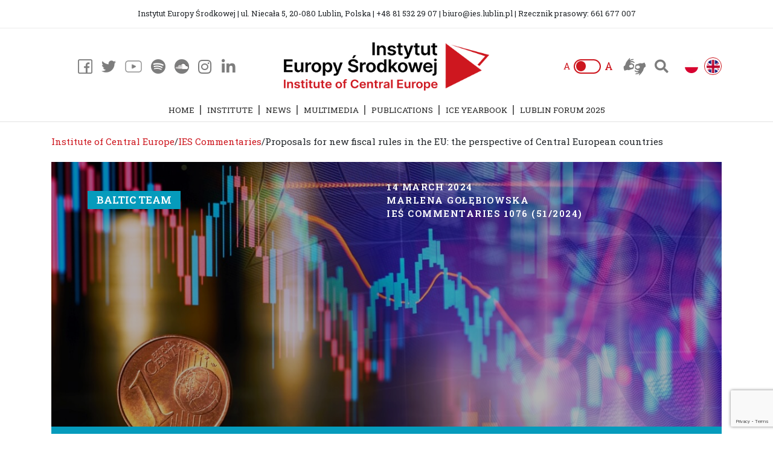

--- FILE ---
content_type: text/html; charset=UTF-8
request_url: https://ies.lublin.pl/en/comments/proposals-for-new-fiscal-rules-in-the-eu-the-perspective-of-central-european-countries/
body_size: 20588
content:
<!DOCTYPE HTML>
<html dir="ltr" lang="en-GB" prefix="og: https://ogp.me/ns#">

<head>
	<meta charset="utf-8" />
	
	
	<link rel="profile" href="https://gmpg.org/xfn/11" />
	<link rel="shortcut icon" href="https://ies.lublin.pl/wp-content/themes/clv_ies/img/favicon.ico" />
  <meta name="viewport" content="width=device-width, initial-scale=1.0">
    
 
	   <!--[if lt IE 9]>
			<script src="https://html5shiv.googlecode.com/svn/trunk/html5.js"></script>
		<![endif]-->
   
		<!-- All in One SEO 4.7.2 - aioseo.com -->
		<title>Proposals for new fiscal rules in the EU: the perspective of Central European countries | Institute of Central Europe</title>
		<meta name="description" content="The reform of public finance architecture in the European Union focuses on solutions that, on the one hand, will allow member states to ensure long-term financial stability, but on the other hand, will not stifle economic growth and the planned reforms and investments in strategic areas. Of particular importance from the point of view of" />
		<meta name="robots" content="max-image-preview:large" />
		<link rel="canonical" href="https://ies.lublin.pl/en/comments/proposals-for-new-fiscal-rules-in-the-eu-the-perspective-of-central-european-countries/" />
		<meta name="generator" content="All in One SEO (AIOSEO) 4.7.2" />
		<meta property="og:locale" content="en_GB" />
		<meta property="og:site_name" content="Institute of Central Europe" />
		<meta property="og:type" content="article" />
		<meta property="og:title" content="Proposals for new fiscal rules in the EU: the perspective of Central European countries | Institute of Central Europe" />
		<meta property="og:description" content="The reform of public finance architecture in the European Union focuses on solutions that, on the one hand, will allow member states to ensure long-term financial stability, but on the other hand, will not stifle economic growth and the planned reforms and investments in strategic areas. Of particular importance from the point of view of" />
		<meta property="og:url" content="https://ies.lublin.pl/en/comments/proposals-for-new-fiscal-rules-in-the-eu-the-perspective-of-central-european-countries/" />
		<meta property="og:image" content="https://ies.lublin.pl/wp-content/uploads/2024/03/kies-1076o.jpg" />
		<meta property="og:image:secure_url" content="https://ies.lublin.pl/wp-content/uploads/2024/03/kies-1076o.jpg" />
		<meta property="og:image:width" content="1200" />
		<meta property="og:image:height" content="630" />
		<meta property="article:published_time" content="2024-03-14T12:45:00+00:00" />
		<meta property="article:modified_time" content="2024-03-28T12:59:04+00:00" />
		<meta name="twitter:card" content="summary" />
		<meta name="twitter:title" content="Proposals for new fiscal rules in the EU: the perspective of Central European countries | Institute of Central Europe" />
		<meta name="twitter:description" content="The reform of public finance architecture in the European Union focuses on solutions that, on the one hand, will allow member states to ensure long-term financial stability, but on the other hand, will not stifle economic growth and the planned reforms and investments in strategic areas. Of particular importance from the point of view of" />
		<meta name="twitter:image" content="https://ies.lublin.pl/wp-content/uploads/2024/03/kies-1076o.jpg" />
		<script type="application/ld+json" class="aioseo-schema">
			{"@context":"https:\/\/schema.org","@graph":[{"@type":"Article","@id":"https:\/\/ies.lublin.pl\/en\/comments\/proposals-for-new-fiscal-rules-in-the-eu-the-perspective-of-central-european-countries\/#article","name":"Proposals for new fiscal rules in the EU: the perspective of Central European countries | Institute of Central Europe","headline":"Proposals for new fiscal rules in the EU: the perspective of Central European countries","author":{"@id":"https:\/\/ies.lublin.pl\/en\/author\/mgolebiowska\/#author"},"publisher":{"@id":"https:\/\/ies.lublin.pl\/#organization"},"image":{"@type":"ImageObject","url":"https:\/\/ies.lublin.pl\/wp-content\/uploads\/2024\/03\/kies-1076o.jpg","width":1200,"height":630},"datePublished":"2024-03-14T13:45:00+01:00","dateModified":"2024-03-28T13:59:04+01:00","inLanguage":"en-GB","mainEntityOfPage":{"@id":"https:\/\/ies.lublin.pl\/en\/comments\/proposals-for-new-fiscal-rules-in-the-eu-the-perspective-of-central-european-countries\/#webpage"},"isPartOf":{"@id":"https:\/\/ies.lublin.pl\/en\/comments\/proposals-for-new-fiscal-rules-in-the-eu-the-perspective-of-central-european-countries\/#webpage"},"articleSection":"IES Commentaries, English, pll_660568da5a321, Baltic Team"},{"@type":"BreadcrumbList","@id":"https:\/\/ies.lublin.pl\/en\/comments\/proposals-for-new-fiscal-rules-in-the-eu-the-perspective-of-central-european-countries\/#breadcrumblist","itemListElement":[{"@type":"ListItem","@id":"https:\/\/ies.lublin.pl\/#listItem","position":1,"name":"Home","item":"https:\/\/ies.lublin.pl\/","nextItem":"https:\/\/ies.lublin.pl\/en\/comments\/proposals-for-new-fiscal-rules-in-the-eu-the-perspective-of-central-european-countries\/#listItem"},{"@type":"ListItem","@id":"https:\/\/ies.lublin.pl\/en\/comments\/proposals-for-new-fiscal-rules-in-the-eu-the-perspective-of-central-european-countries\/#listItem","position":2,"name":"Proposals for new fiscal rules in the EU: the perspective of Central European countries","previousItem":"https:\/\/ies.lublin.pl\/#listItem"}]},{"@type":"Organization","@id":"https:\/\/ies.lublin.pl\/#organization","name":"Institute of Central Europe","description":"IE\u015a","url":"https:\/\/ies.lublin.pl\/"},{"@type":"Person","@id":"https:\/\/ies.lublin.pl\/en\/author\/mgolebiowska\/#author","url":"https:\/\/ies.lublin.pl\/en\/author\/mgolebiowska\/","name":"Marlena Go\u0142\u0119biowska","image":{"@type":"ImageObject","@id":"https:\/\/ies.lublin.pl\/en\/comments\/proposals-for-new-fiscal-rules-in-the-eu-the-perspective-of-central-european-countries\/#authorImage","url":"https:\/\/secure.gravatar.com\/avatar\/c89eed3dff8ea0dc884277e9c1b9e572?s=96&d=mm&r=g","width":96,"height":96,"caption":"Marlena Go\u0142\u0119biowska"}},{"@type":"WebPage","@id":"https:\/\/ies.lublin.pl\/en\/comments\/proposals-for-new-fiscal-rules-in-the-eu-the-perspective-of-central-european-countries\/#webpage","url":"https:\/\/ies.lublin.pl\/en\/comments\/proposals-for-new-fiscal-rules-in-the-eu-the-perspective-of-central-european-countries\/","name":"Proposals for new fiscal rules in the EU: the perspective of Central European countries | Institute of Central Europe","description":"The reform of public finance architecture in the European Union focuses on solutions that, on the one hand, will allow member states to ensure long-term financial stability, but on the other hand, will not stifle economic growth and the planned reforms and investments in strategic areas. Of particular importance from the point of view of","inLanguage":"en-GB","isPartOf":{"@id":"https:\/\/ies.lublin.pl\/#website"},"breadcrumb":{"@id":"https:\/\/ies.lublin.pl\/en\/comments\/proposals-for-new-fiscal-rules-in-the-eu-the-perspective-of-central-european-countries\/#breadcrumblist"},"author":{"@id":"https:\/\/ies.lublin.pl\/en\/author\/mgolebiowska\/#author"},"creator":{"@id":"https:\/\/ies.lublin.pl\/en\/author\/mgolebiowska\/#author"},"image":{"@type":"ImageObject","url":"https:\/\/ies.lublin.pl\/wp-content\/uploads\/2024\/03\/kies-1076o.jpg","@id":"https:\/\/ies.lublin.pl\/en\/comments\/proposals-for-new-fiscal-rules-in-the-eu-the-perspective-of-central-european-countries\/#mainImage","width":1200,"height":630},"primaryImageOfPage":{"@id":"https:\/\/ies.lublin.pl\/en\/comments\/proposals-for-new-fiscal-rules-in-the-eu-the-perspective-of-central-european-countries\/#mainImage"},"datePublished":"2024-03-14T13:45:00+01:00","dateModified":"2024-03-28T13:59:04+01:00"},{"@type":"WebSite","@id":"https:\/\/ies.lublin.pl\/#website","url":"https:\/\/ies.lublin.pl\/","name":"Institute of Central Europe","description":"IE\u015a","inLanguage":"en-GB","publisher":{"@id":"https:\/\/ies.lublin.pl\/#organization"}}]}
		</script>
		<!-- All in One SEO -->

<link rel="alternate" href="https://ies.lublin.pl/komentarze/kies-1076/" hreflang="pl" />
<link rel="alternate" href="https://ies.lublin.pl/en/comments/proposals-for-new-fiscal-rules-in-the-eu-the-perspective-of-central-european-countries/" hreflang="en" />
<script type="text/javascript">
/* <![CDATA[ */
window._wpemojiSettings = {"baseUrl":"https:\/\/s.w.org\/images\/core\/emoji\/15.0.3\/72x72\/","ext":".png","svgUrl":"https:\/\/s.w.org\/images\/core\/emoji\/15.0.3\/svg\/","svgExt":".svg","source":{"concatemoji":"https:\/\/ies.lublin.pl\/wp-includes\/js\/wp-emoji-release.min.js?ver=6.6.4"}};
/*! This file is auto-generated */
!function(i,n){var o,s,e;function c(e){try{var t={supportTests:e,timestamp:(new Date).valueOf()};sessionStorage.setItem(o,JSON.stringify(t))}catch(e){}}function p(e,t,n){e.clearRect(0,0,e.canvas.width,e.canvas.height),e.fillText(t,0,0);var t=new Uint32Array(e.getImageData(0,0,e.canvas.width,e.canvas.height).data),r=(e.clearRect(0,0,e.canvas.width,e.canvas.height),e.fillText(n,0,0),new Uint32Array(e.getImageData(0,0,e.canvas.width,e.canvas.height).data));return t.every(function(e,t){return e===r[t]})}function u(e,t,n){switch(t){case"flag":return n(e,"\ud83c\udff3\ufe0f\u200d\u26a7\ufe0f","\ud83c\udff3\ufe0f\u200b\u26a7\ufe0f")?!1:!n(e,"\ud83c\uddfa\ud83c\uddf3","\ud83c\uddfa\u200b\ud83c\uddf3")&&!n(e,"\ud83c\udff4\udb40\udc67\udb40\udc62\udb40\udc65\udb40\udc6e\udb40\udc67\udb40\udc7f","\ud83c\udff4\u200b\udb40\udc67\u200b\udb40\udc62\u200b\udb40\udc65\u200b\udb40\udc6e\u200b\udb40\udc67\u200b\udb40\udc7f");case"emoji":return!n(e,"\ud83d\udc26\u200d\u2b1b","\ud83d\udc26\u200b\u2b1b")}return!1}function f(e,t,n){var r="undefined"!=typeof WorkerGlobalScope&&self instanceof WorkerGlobalScope?new OffscreenCanvas(300,150):i.createElement("canvas"),a=r.getContext("2d",{willReadFrequently:!0}),o=(a.textBaseline="top",a.font="600 32px Arial",{});return e.forEach(function(e){o[e]=t(a,e,n)}),o}function t(e){var t=i.createElement("script");t.src=e,t.defer=!0,i.head.appendChild(t)}"undefined"!=typeof Promise&&(o="wpEmojiSettingsSupports",s=["flag","emoji"],n.supports={everything:!0,everythingExceptFlag:!0},e=new Promise(function(e){i.addEventListener("DOMContentLoaded",e,{once:!0})}),new Promise(function(t){var n=function(){try{var e=JSON.parse(sessionStorage.getItem(o));if("object"==typeof e&&"number"==typeof e.timestamp&&(new Date).valueOf()<e.timestamp+604800&&"object"==typeof e.supportTests)return e.supportTests}catch(e){}return null}();if(!n){if("undefined"!=typeof Worker&&"undefined"!=typeof OffscreenCanvas&&"undefined"!=typeof URL&&URL.createObjectURL&&"undefined"!=typeof Blob)try{var e="postMessage("+f.toString()+"("+[JSON.stringify(s),u.toString(),p.toString()].join(",")+"));",r=new Blob([e],{type:"text/javascript"}),a=new Worker(URL.createObjectURL(r),{name:"wpTestEmojiSupports"});return void(a.onmessage=function(e){c(n=e.data),a.terminate(),t(n)})}catch(e){}c(n=f(s,u,p))}t(n)}).then(function(e){for(var t in e)n.supports[t]=e[t],n.supports.everything=n.supports.everything&&n.supports[t],"flag"!==t&&(n.supports.everythingExceptFlag=n.supports.everythingExceptFlag&&n.supports[t]);n.supports.everythingExceptFlag=n.supports.everythingExceptFlag&&!n.supports.flag,n.DOMReady=!1,n.readyCallback=function(){n.DOMReady=!0}}).then(function(){return e}).then(function(){var e;n.supports.everything||(n.readyCallback(),(e=n.source||{}).concatemoji?t(e.concatemoji):e.wpemoji&&e.twemoji&&(t(e.twemoji),t(e.wpemoji)))}))}((window,document),window._wpemojiSettings);
/* ]]> */
</script>
<style id='wp-emoji-styles-inline-css' type='text/css'>

	img.wp-smiley, img.emoji {
		display: inline !important;
		border: none !important;
		box-shadow: none !important;
		height: 1em !important;
		width: 1em !important;
		margin: 0 0.07em !important;
		vertical-align: -0.1em !important;
		background: none !important;
		padding: 0 !important;
	}
</style>
<link rel='stylesheet' id='wp-block-library-css' href='https://ies.lublin.pl/wp-includes/css/dist/block-library/style.min.css?ver=6.6.4' type='text/css' media='all' />
<style id='classic-theme-styles-inline-css' type='text/css'>
/*! This file is auto-generated */
.wp-block-button__link{color:#fff;background-color:#32373c;border-radius:9999px;box-shadow:none;text-decoration:none;padding:calc(.667em + 2px) calc(1.333em + 2px);font-size:1.125em}.wp-block-file__button{background:#32373c;color:#fff;text-decoration:none}
</style>
<style id='global-styles-inline-css' type='text/css'>
:root{--wp--preset--aspect-ratio--square: 1;--wp--preset--aspect-ratio--4-3: 4/3;--wp--preset--aspect-ratio--3-4: 3/4;--wp--preset--aspect-ratio--3-2: 3/2;--wp--preset--aspect-ratio--2-3: 2/3;--wp--preset--aspect-ratio--16-9: 16/9;--wp--preset--aspect-ratio--9-16: 9/16;--wp--preset--color--black: #000000;--wp--preset--color--cyan-bluish-gray: #abb8c3;--wp--preset--color--white: #ffffff;--wp--preset--color--pale-pink: #f78da7;--wp--preset--color--vivid-red: #cf2e2e;--wp--preset--color--luminous-vivid-orange: #ff6900;--wp--preset--color--luminous-vivid-amber: #fcb900;--wp--preset--color--light-green-cyan: #7bdcb5;--wp--preset--color--vivid-green-cyan: #00d084;--wp--preset--color--pale-cyan-blue: #8ed1fc;--wp--preset--color--vivid-cyan-blue: #0693e3;--wp--preset--color--vivid-purple: #9b51e0;--wp--preset--gradient--vivid-cyan-blue-to-vivid-purple: linear-gradient(135deg,rgba(6,147,227,1) 0%,rgb(155,81,224) 100%);--wp--preset--gradient--light-green-cyan-to-vivid-green-cyan: linear-gradient(135deg,rgb(122,220,180) 0%,rgb(0,208,130) 100%);--wp--preset--gradient--luminous-vivid-amber-to-luminous-vivid-orange: linear-gradient(135deg,rgba(252,185,0,1) 0%,rgba(255,105,0,1) 100%);--wp--preset--gradient--luminous-vivid-orange-to-vivid-red: linear-gradient(135deg,rgba(255,105,0,1) 0%,rgb(207,46,46) 100%);--wp--preset--gradient--very-light-gray-to-cyan-bluish-gray: linear-gradient(135deg,rgb(238,238,238) 0%,rgb(169,184,195) 100%);--wp--preset--gradient--cool-to-warm-spectrum: linear-gradient(135deg,rgb(74,234,220) 0%,rgb(151,120,209) 20%,rgb(207,42,186) 40%,rgb(238,44,130) 60%,rgb(251,105,98) 80%,rgb(254,248,76) 100%);--wp--preset--gradient--blush-light-purple: linear-gradient(135deg,rgb(255,206,236) 0%,rgb(152,150,240) 100%);--wp--preset--gradient--blush-bordeaux: linear-gradient(135deg,rgb(254,205,165) 0%,rgb(254,45,45) 50%,rgb(107,0,62) 100%);--wp--preset--gradient--luminous-dusk: linear-gradient(135deg,rgb(255,203,112) 0%,rgb(199,81,192) 50%,rgb(65,88,208) 100%);--wp--preset--gradient--pale-ocean: linear-gradient(135deg,rgb(255,245,203) 0%,rgb(182,227,212) 50%,rgb(51,167,181) 100%);--wp--preset--gradient--electric-grass: linear-gradient(135deg,rgb(202,248,128) 0%,rgb(113,206,126) 100%);--wp--preset--gradient--midnight: linear-gradient(135deg,rgb(2,3,129) 0%,rgb(40,116,252) 100%);--wp--preset--font-size--small: 13px;--wp--preset--font-size--medium: 20px;--wp--preset--font-size--large: 36px;--wp--preset--font-size--x-large: 42px;--wp--preset--spacing--20: 0.44rem;--wp--preset--spacing--30: 0.67rem;--wp--preset--spacing--40: 1rem;--wp--preset--spacing--50: 1.5rem;--wp--preset--spacing--60: 2.25rem;--wp--preset--spacing--70: 3.38rem;--wp--preset--spacing--80: 5.06rem;--wp--preset--shadow--natural: 6px 6px 9px rgba(0, 0, 0, 0.2);--wp--preset--shadow--deep: 12px 12px 50px rgba(0, 0, 0, 0.4);--wp--preset--shadow--sharp: 6px 6px 0px rgba(0, 0, 0, 0.2);--wp--preset--shadow--outlined: 6px 6px 0px -3px rgba(255, 255, 255, 1), 6px 6px rgba(0, 0, 0, 1);--wp--preset--shadow--crisp: 6px 6px 0px rgba(0, 0, 0, 1);}:where(.is-layout-flex){gap: 0.5em;}:where(.is-layout-grid){gap: 0.5em;}body .is-layout-flex{display: flex;}.is-layout-flex{flex-wrap: wrap;align-items: center;}.is-layout-flex > :is(*, div){margin: 0;}body .is-layout-grid{display: grid;}.is-layout-grid > :is(*, div){margin: 0;}:where(.wp-block-columns.is-layout-flex){gap: 2em;}:where(.wp-block-columns.is-layout-grid){gap: 2em;}:where(.wp-block-post-template.is-layout-flex){gap: 1.25em;}:where(.wp-block-post-template.is-layout-grid){gap: 1.25em;}.has-black-color{color: var(--wp--preset--color--black) !important;}.has-cyan-bluish-gray-color{color: var(--wp--preset--color--cyan-bluish-gray) !important;}.has-white-color{color: var(--wp--preset--color--white) !important;}.has-pale-pink-color{color: var(--wp--preset--color--pale-pink) !important;}.has-vivid-red-color{color: var(--wp--preset--color--vivid-red) !important;}.has-luminous-vivid-orange-color{color: var(--wp--preset--color--luminous-vivid-orange) !important;}.has-luminous-vivid-amber-color{color: var(--wp--preset--color--luminous-vivid-amber) !important;}.has-light-green-cyan-color{color: var(--wp--preset--color--light-green-cyan) !important;}.has-vivid-green-cyan-color{color: var(--wp--preset--color--vivid-green-cyan) !important;}.has-pale-cyan-blue-color{color: var(--wp--preset--color--pale-cyan-blue) !important;}.has-vivid-cyan-blue-color{color: var(--wp--preset--color--vivid-cyan-blue) !important;}.has-vivid-purple-color{color: var(--wp--preset--color--vivid-purple) !important;}.has-black-background-color{background-color: var(--wp--preset--color--black) !important;}.has-cyan-bluish-gray-background-color{background-color: var(--wp--preset--color--cyan-bluish-gray) !important;}.has-white-background-color{background-color: var(--wp--preset--color--white) !important;}.has-pale-pink-background-color{background-color: var(--wp--preset--color--pale-pink) !important;}.has-vivid-red-background-color{background-color: var(--wp--preset--color--vivid-red) !important;}.has-luminous-vivid-orange-background-color{background-color: var(--wp--preset--color--luminous-vivid-orange) !important;}.has-luminous-vivid-amber-background-color{background-color: var(--wp--preset--color--luminous-vivid-amber) !important;}.has-light-green-cyan-background-color{background-color: var(--wp--preset--color--light-green-cyan) !important;}.has-vivid-green-cyan-background-color{background-color: var(--wp--preset--color--vivid-green-cyan) !important;}.has-pale-cyan-blue-background-color{background-color: var(--wp--preset--color--pale-cyan-blue) !important;}.has-vivid-cyan-blue-background-color{background-color: var(--wp--preset--color--vivid-cyan-blue) !important;}.has-vivid-purple-background-color{background-color: var(--wp--preset--color--vivid-purple) !important;}.has-black-border-color{border-color: var(--wp--preset--color--black) !important;}.has-cyan-bluish-gray-border-color{border-color: var(--wp--preset--color--cyan-bluish-gray) !important;}.has-white-border-color{border-color: var(--wp--preset--color--white) !important;}.has-pale-pink-border-color{border-color: var(--wp--preset--color--pale-pink) !important;}.has-vivid-red-border-color{border-color: var(--wp--preset--color--vivid-red) !important;}.has-luminous-vivid-orange-border-color{border-color: var(--wp--preset--color--luminous-vivid-orange) !important;}.has-luminous-vivid-amber-border-color{border-color: var(--wp--preset--color--luminous-vivid-amber) !important;}.has-light-green-cyan-border-color{border-color: var(--wp--preset--color--light-green-cyan) !important;}.has-vivid-green-cyan-border-color{border-color: var(--wp--preset--color--vivid-green-cyan) !important;}.has-pale-cyan-blue-border-color{border-color: var(--wp--preset--color--pale-cyan-blue) !important;}.has-vivid-cyan-blue-border-color{border-color: var(--wp--preset--color--vivid-cyan-blue) !important;}.has-vivid-purple-border-color{border-color: var(--wp--preset--color--vivid-purple) !important;}.has-vivid-cyan-blue-to-vivid-purple-gradient-background{background: var(--wp--preset--gradient--vivid-cyan-blue-to-vivid-purple) !important;}.has-light-green-cyan-to-vivid-green-cyan-gradient-background{background: var(--wp--preset--gradient--light-green-cyan-to-vivid-green-cyan) !important;}.has-luminous-vivid-amber-to-luminous-vivid-orange-gradient-background{background: var(--wp--preset--gradient--luminous-vivid-amber-to-luminous-vivid-orange) !important;}.has-luminous-vivid-orange-to-vivid-red-gradient-background{background: var(--wp--preset--gradient--luminous-vivid-orange-to-vivid-red) !important;}.has-very-light-gray-to-cyan-bluish-gray-gradient-background{background: var(--wp--preset--gradient--very-light-gray-to-cyan-bluish-gray) !important;}.has-cool-to-warm-spectrum-gradient-background{background: var(--wp--preset--gradient--cool-to-warm-spectrum) !important;}.has-blush-light-purple-gradient-background{background: var(--wp--preset--gradient--blush-light-purple) !important;}.has-blush-bordeaux-gradient-background{background: var(--wp--preset--gradient--blush-bordeaux) !important;}.has-luminous-dusk-gradient-background{background: var(--wp--preset--gradient--luminous-dusk) !important;}.has-pale-ocean-gradient-background{background: var(--wp--preset--gradient--pale-ocean) !important;}.has-electric-grass-gradient-background{background: var(--wp--preset--gradient--electric-grass) !important;}.has-midnight-gradient-background{background: var(--wp--preset--gradient--midnight) !important;}.has-small-font-size{font-size: var(--wp--preset--font-size--small) !important;}.has-medium-font-size{font-size: var(--wp--preset--font-size--medium) !important;}.has-large-font-size{font-size: var(--wp--preset--font-size--large) !important;}.has-x-large-font-size{font-size: var(--wp--preset--font-size--x-large) !important;}
:where(.wp-block-post-template.is-layout-flex){gap: 1.25em;}:where(.wp-block-post-template.is-layout-grid){gap: 1.25em;}
:where(.wp-block-columns.is-layout-flex){gap: 2em;}:where(.wp-block-columns.is-layout-grid){gap: 2em;}
:root :where(.wp-block-pullquote){font-size: 1.5em;line-height: 1.6;}
</style>
<link rel='stylesheet' id='contact-form-7-css' href='https://ies.lublin.pl/wp-content/plugins/contact-form-7/includes/css/styles.css?ver=5.9.8' type='text/css' media='all' />
<link rel='stylesheet' id='search-filter-plugin-styles-css' href='https://ies.lublin.pl/wp-content/plugins/search-filter-pro/public/assets/css/search-filter.min.css?ver=2.5.13' type='text/css' media='all' />
<link rel='stylesheet' id='bootstrap.min-css' href='https://ies.lublin.pl/wp-content/themes/clv_ies/css/bootstrap.min.css?ver=6.6.4' type='text/css' media='all' />
<link rel='stylesheet' id='fa-css' href='https://ies.lublin.pl/wp-content/themes/clv_ies/css/all.min.css?ver=6.6.4' type='text/css' media='all' />
<link rel='stylesheet' id='style.main-css' href='https://ies.lublin.pl/wp-content/themes/clv_ies/style.css?ver=6.6.4' type='text/css' media='all' />
<link rel='stylesheet' id='slick-css' href='https://ies.lublin.pl/wp-content/themes/clv_ies/css/slick.css?ver=6.6.4' type='text/css' media='all' />
<link rel='stylesheet' id='stylemin-css' href='https://ies.lublin.pl/wp-content/themes/clv_ies/css/style.css?5&#038;ver=6.6.4' type='text/css' media='all' />
<link rel='stylesheet' id='newsletter-css' href='https://ies.lublin.pl/wp-content/plugins/newsletter/style.css?ver=8.5.2' type='text/css' media='all' />
<link rel='stylesheet' id='fancybox-css' href='https://ies.lublin.pl/wp-content/plugins/easy-fancybox/fancybox/1.5.4/jquery.fancybox.css?ver=1769173249' type='text/css' media='screen' />
<link rel='stylesheet' id='heateor_sss_frontend_css-css' href='https://ies.lublin.pl/wp-content/plugins/sassy-social-share/public/css/sassy-social-share-public.css?ver=3.3.69' type='text/css' media='all' />
<style id='heateor_sss_frontend_css-inline-css' type='text/css'>
.heateor_sss_button_instagram span.heateor_sss_svg,a.heateor_sss_instagram span.heateor_sss_svg{background:radial-gradient(circle at 30% 107%,#fdf497 0,#fdf497 5%,#fd5949 45%,#d6249f 60%,#285aeb 90%)}.heateor_sss_horizontal_sharing .heateor_sss_svg,.heateor_sss_standard_follow_icons_container .heateor_sss_svg{color:#fff;border-width:0px;border-style:solid;border-color:transparent}.heateor_sss_horizontal_sharing .heateorSssTCBackground{color:#666}.heateor_sss_horizontal_sharing span.heateor_sss_svg:hover,.heateor_sss_standard_follow_icons_container span.heateor_sss_svg:hover{border-color:transparent;}.heateor_sss_vertical_sharing span.heateor_sss_svg,.heateor_sss_floating_follow_icons_container span.heateor_sss_svg{color:#fff;border-width:0px;border-style:solid;border-color:transparent;}.heateor_sss_vertical_sharing .heateorSssTCBackground{color:#666;}.heateor_sss_vertical_sharing span.heateor_sss_svg:hover,.heateor_sss_floating_follow_icons_container span.heateor_sss_svg:hover{border-color:transparent;}@media screen and (max-width:783px) {.heateor_sss_vertical_sharing{display:none!important}}
</style>
<script type="text/javascript" src="https://ies.lublin.pl/wp-includes/js/jquery/jquery.min.js?ver=3.7.1" id="jquery-core-js"></script>
<script type="text/javascript" src="https://ies.lublin.pl/wp-includes/js/jquery/jquery-migrate.min.js?ver=3.4.1" id="jquery-migrate-js"></script>
<script type="text/javascript" id="search-filter-plugin-build-js-extra">
/* <![CDATA[ */
var SF_LDATA = {"ajax_url":"https:\/\/ies.lublin.pl\/wp-admin\/admin-ajax.php","home_url":"https:\/\/ies.lublin.pl\/","extensions":[]};
/* ]]> */
</script>
<script type="text/javascript" src="https://ies.lublin.pl/wp-content/plugins/search-filter-pro/public/assets/js/search-filter-build.min.js?ver=2.5.13" id="search-filter-plugin-build-js"></script>
<script type="text/javascript" src="https://ies.lublin.pl/wp-content/plugins/search-filter-pro/public/assets/js/chosen.jquery.min.js?ver=2.5.13" id="search-filter-plugin-chosen-js"></script>
<link rel="https://api.w.org/" href="https://ies.lublin.pl/wp-json/" /><link rel="alternate" title="JSON" type="application/json" href="https://ies.lublin.pl/wp-json/wp/v2/posts/37328" /><link rel="EditURI" type="application/rsd+xml" title="RSD" href="https://ies.lublin.pl/xmlrpc.php?rsd" />

<link rel='shortlink' href='https://ies.lublin.pl/?p=37328' />
<link rel="alternate" title="oEmbed (JSON)" type="application/json+oembed" href="https://ies.lublin.pl/wp-json/oembed/1.0/embed?url=https%3A%2F%2Fies.lublin.pl%2Fen%2Fcomments%2Fproposals-for-new-fiscal-rules-in-the-eu-the-perspective-of-central-european-countries%2F" />
<link rel="alternate" title="oEmbed (XML)" type="text/xml+oembed" href="https://ies.lublin.pl/wp-json/oembed/1.0/embed?url=https%3A%2F%2Fies.lublin.pl%2Fen%2Fcomments%2Fproposals-for-new-fiscal-rules-in-the-eu-the-perspective-of-central-european-countries%2F&#038;format=xml" />
    
    
        
    <link href="https://fonts.googleapis.com/css2?family=Inter:wght@300;400;500;600;700&family=Roboto+Slab:wght@300;400;600;700&display=swap" rel="stylesheet">
    
    <!-- Global site tag (gtag.js) - Google Analytics -->
<script async src="https://www.googletagmanager.com/gtag/js?id=G-69ZPS675ZJ"></script>
<script>
  window.dataLayer = window.dataLayer || [];
  function gtag(){dataLayer.push(arguments);}
  gtag('js', new Date());

  gtag('config', 'G-69ZPS675ZJ');
</script>


    <!-- MailerLite Universal -->
    <script>
        (function(w,d,e,u,f,l,n){w[f]=w[f]||function(){(w[f].q=w[f].q||[])
            .push(arguments);},l=d.createElement(e),l.async=1,l.src=u,
            n=d.getElementsByTagName(e)[0],n.parentNode.insertBefore(l,n);})
        (window,document,'script','https://assets.mailerlite.com/js/universal.js','ml');
        ml('account', '1370268');
    </script>
    <!-- End MailerLite Universal -->


</head>
<body data-rsssl=1 class="post-template-default single single-post postid-37328 single-format-standard" >


    


    
<header id="header">
    
    
    
    
    <div class="top_bar center">
        <div class="container">
		    <div class="row">
                <div class="col-md-12">
                
                    <div class="tb_content center">
                        Instytut Europy Środkowej | ul. Niecała 5, 20-080 Lublin, Polska | +48 81 532 29 07 | biuro@ies.lublin.pl | Rzecznik prasowy: 661 677 007                    </div>
                </div>
            </div>
        </div>
    </div>
    
        
    
	<div class="container header_middle">
		<div class="row align-items-center">
			<div class="col-md-4 col-sm-5 col-5">
                <div class="flex flex_start">
                                       
                    <nav class="social_header mob_hide flex flex_end">
                        <a class="fb_social" href="https://www.facebook.com/InstytutEuropySrodkowej/" target="_blank">
                        </a>

                

                        <a class="twitter_social" href="https://twitter.com/ies_lublin?lang=pl" target="_blank">
                        </a>
                        
                                                                
                    <a class="youtube_social" href="https://www.youtube.com/channel/UC7onfly_c_DRLSxu2R9Pq4g?fbclid=IwAR3TgbdDOIDPUU5gGHJU0R4IrQjYkDdvLZhjlmqF4FB6waubwCeYHSlB0qA" target="_blank">
                                            </a>
                    
                    
                    
                    <a class="spotify_social" href="https://open.spotify.com/show/6wIdNDatMrNZm9AvC8shJD?fbclid=IwAR3TgbdDOIDPUU5gGHJU0R4IrQjYkDdvLZhjlmqF4FB6waubwCeYHSlB0qA" target="_blank">
                                            </a>
                    
                    
                    
                    <a class="soundcloud_social" href="https://soundcloud.com/user-534247808-460538920?fbclid=IwAR3TgbdDOIDPUU5gGHJU0R4IrQjYkDdvLZhjlmqF4FB6waubwCeYHSlB0qA" target="_blank">
                                            </a>

                                            
                    
                    <a class="instagram_social" href="#" target="_blank">
                        <i class="fab fa-instagram"></i>
                    </a>
                        
                                            
                    
                    <a class="linkedin_social" href="https://www.linkedin.com/company/instytut-europy-%C5%9Brodkowej/" target="_blank">
                        <i class="fab fa-linkedin-in"></i>
                    </a>

                    </nav> 
                </div><!-- flex flex_start -->
			</div>
				 
            <div class="col-md-4 col-sm-12 col-12">
                
                                            <a class="logo_link" href="https://ies.lublin.pl/en/">
                            <img class="logo img-fluid" src="https://ies.lublin.pl/wp-content/uploads/2020/08/logo_iesw2.png">
                        </a>
                                
			</div>
             
            <div class="col-md-4 d-md-block d-sm-none">
                <div class="flex flex_end header_right_icons">
                    
                    <div class="font_switch mob_hide flex flex_center">
                        <div class="fs_left">A</div>
                        <button class="fs_center">
                            <div class="fs_dot"></div>
                        </button>
                        <div class="fs_right">A</div>
                    </div>
                      
                    <button class="btn_tooltip asl_top mob_hide" data-toggle="tooltip" data-placement="bottom" title="Jeżeli jesteś osobą niesłyszącą i potrzebujesz w kontakcie z nami skorzystać z tłumacza migowego napisz SMS 661&nbsp;677&nbsp;007 lub wiadomość: paweł.jarosz@ies.lublin.pl. Zorganizujemy, wraz z Polskim Związkiem Głuchych w Lublinie spotkanie z tłumaczem języka migowego."></button>
                        
                                       <a href="https://ies.lublin.pl/en/filters/" class="search_toggle mob_hide"><i class="fas fa-search"></i></a>
                    <div class="right mob_hide"> 
                                                <div id="polylang-2" class="widget widget_polylang"><ul>
	<li class="lang-item lang-item-48 lang-item-pl lang-item-first"><a  lang="pl-PL" hreflang="pl-PL" href="https://ies.lublin.pl/komentarze/kies-1076/"><img src="[data-uri]" alt="Polski" width="16" height="11" style="width: 16px; height: 11px;" /></a></li>
	<li class="lang-item lang-item-51 lang-item-en current-lang"><a  lang="en-GB" hreflang="en-GB" href="https://ies.lublin.pl/en/comments/proposals-for-new-fiscal-rules-in-the-eu-the-perspective-of-central-european-countries/"><img src="[data-uri]" alt="English" width="16" height="11" style="width: 16px; height: 11px;" /></a></li>
</ul>
</div>                        
                    </div> 
                    
          
                        




                </div>
			</div>
				
            
            <div class="d-xl-none d-lg-none d-md-none d-sm-flex d-flex mobile_header_icons">
                    
                <nav class="social_header flex flex_end">
                    <a class="fb_social" href="https://www.facebook.com/InstytutEuropySrodkowej/" target="_blank">
                    </a>

                    <a class="insta_social" href="#" target="_blank">
                    </a>


                    <a class="twitter_social" href="https://twitter.com/ies_lublin?lang=pl" target="_blank">
                    </a>
                </nav> 
                
                
                
                <div class="font_switch flex flex_center">
                    <div class="fs_left">A</div>
                    <button class="fs_center">
                        <div class="fs_dot"></div>
                    </button>
                    <div class="fs_right">A</div>
                </div>
                
                <button class="btn_tooltip asl_top" data-toggle="tooltip" data-placement="bottom" title="Jeżeli jesteś osobą niesłyszącą i potrzebujesz w kontakcie z nami skorzystać z tłumacza migowego napisz SMS 661&nbsp;677&nbsp;007 lub wiadomość: paweł.jarosz@ies.lublin.pl. Zorganizujemy, wraz z Polskim Związkiem Głuchych w Lublinie, spotkanie z tłumaczem języka migowego."></button>

                                <a class="search_toggle" href="https://ies.lublin.pl/en/filters/"><i class="fas fa-search"></i></a>
                <div class="right">
                                        <div id="polylang-2" class="widget widget_polylang"><ul>
	<li class="lang-item lang-item-48 lang-item-pl lang-item-first"><a  lang="pl-PL" hreflang="pl-PL" href="https://ies.lublin.pl/komentarze/kies-1076/"><img src="[data-uri]" alt="Polski" width="16" height="11" style="width: 16px; height: 11px;" /></a></li>
	<li class="lang-item lang-item-51 lang-item-en current-lang"><a  lang="en-GB" hreflang="en-GB" href="https://ies.lublin.pl/en/comments/proposals-for-new-fiscal-rules-in-the-eu-the-perspective-of-central-european-countries/"><img src="[data-uri]" alt="English" width="16" height="11" style="width: 16px; height: 11px;" /></a></li>
</ul>
</div>                    
                </div> 
              
                
            </div>
            

			<div class="col-md-12 col-sm-12 col-12">
                
                                
                <nav class="navbar navbar-expand-lg navbar-dark navbar_topleft" role="navigation">
		
                  <button class="navbar-toggler" type="button" data-toggle="collapse" data-target="#navbarSupportedContent" aria-controls="navbarSupportedContent" aria-expanded="false" aria-label="Toggle navigation">
                    <span class="navbar-toggler-icon"></span>
                  </button>
                    
		
					<div class="collapse navbar-collapse" id="navbarSupportedContent">
                        
                        
                        
						<ul id="menu-top" class="navbar-nav mr-auto menu_top"><li id="menu-item-5847" class="menu-item menu-item-type-post_type menu-item-object-page menu-item-5847 nav-item"><a href="https://ies.lublin.pl/en/" class="nav-link">Home</a></li>
<li id="menu-item-5848" class="menu-item menu-item-type-post_type menu-item-object-page menu-item-has-children menu-item-5848 nav-item dropdown"><a href="https://ies.lublin.pl/en/institute/" class="nav-link dropdown-toggle" data-toggle="dropdown">Institute</a>
<div class="dropdown-menu">
<a href="https://ies.lublin.pl/en/instytut/about-the-institute/" class=" dropdown-item">About the Institute</a><a href="https://ies.lublin.pl/en/instytut/team/" class=" dropdown-item">Team</a><a href="https://ies.lublin.pl/en/institute/ice-board/" class=" dropdown-item">The Scientific Council of the Institute of Central Europe</a></div>
</li>
<li id="menu-item-5852" class="menu-item menu-item-type-post_type menu-item-object-page menu-item-5852 nav-item"><a href="https://ies.lublin.pl/en/news/" class="nav-link">News</a></li>
<li id="menu-item-5853" class="menu-item menu-item-type-post_type menu-item-object-page menu-item-has-children menu-item-5853 nav-item dropdown"><a href="https://ies.lublin.pl/en/multimedia-en/" class="nav-link dropdown-toggle" data-toggle="dropdown">Multimedia</a>
<div class="dropdown-menu">
<a href="https://ies.lublin.pl/en/podcasts/" class=" dropdown-item">Podcasts</a><a href="https://ies.lublin.pl/en/multimedia/videos/" class=" dropdown-item">Videos</a></div>
</li>
<li id="menu-item-5856" class="menu-item menu-item-type-custom menu-item-object-custom menu-item-has-children menu-item-5856 nav-item dropdown"><a href="#" class="nav-link dropdown-toggle" data-toggle="dropdown">Publications</a>
<div class="dropdown-menu">
<a href="https://ies.lublin.pl/en/comments/" class=" dropdown-item">IEŚ Commentaries</a><a href="https://ies.lublin.pl/en/ice-policy-papers/" class=" dropdown-item">IEŚ Policy Papers</a><a href="https://ies.lublin.pl/en/working-papers/" class=" dropdown-item">IEŚ Working Papers</a><a href="https://ies.lublin.pl/en/ice-monographs/" class=" dropdown-item">IEŚ Monographs</a><a href="https://ies.lublin.pl/en/reports/" class=" dropdown-item">Reports</a></div>
</li>
<li id="menu-item-5869" class="rocznik_latest_link menu-item menu-item-type-custom menu-item-object-custom menu-item-5869 nav-item"><a href="#" class="nav-link">ICE Yearbook</a></li>
<li id="menu-item-44319" class="menu-item menu-item-type-post_type menu-item-object-clv_events menu-item-44319 nav-item"><a href="https://ies.lublin.pl/en/wydarzenia/lublin-forum-2025/" class="nav-link">Lublin Forum 2025</a></li>
</ul>                      
					</div>
				</nav>
                
                
                			</div>	
		</div>
	</div>
</header>
   

    
<section class="filter_top">
    <div class="container">
        <div class="row">
            <div class="col-md-12">
                
                                
                                        <form data-sf-form-id='9742' data-is-rtl='0' data-maintain-state='' data-results-url='https://ies.lublin.pl/en/search/' data-ajax-form-url='https://ies.lublin.pl/en/?sfid=9742&amp;sf_action=get_data&amp;sf_data=form' data-display-result-method='archive' data-use-history-api='1' data-template-loaded='0' data-lang-code='en' data-ajax='0' data-init-paged='1' data-auto-update='' action='https://ies.lublin.pl/en/search/' method='post' class='searchandfilter' id='search-filter-form-9742' autocomplete='off' data-instance-count='1'><ul><li class="sf-field-search" data-sf-field-name="search" data-sf-field-type="search" data-sf-field-input-type="">		<label><span class="screen-reader-text">Search...</span><input placeholder="Search..." name="_sf_search[]" class="sf-input-text" type="text" value="" title="Search..."></label>		</li><li class="sf-field-taxonomy-clv_team" data-sf-field-name="_sft_clv_team" data-sf-field-type="taxonomy" data-sf-field-input-type="select" data-sf-combobox="1">		<label>
		<span class="screen-reader-text">Choose a team</span>		<select data-combobox="1" name="_sft_clv_team[]" class="sf-input-select" title="Choose a team">
			
						<option class="sf-level-0 sf-item-0 sf-option-active" selected="selected" data-sf-count="0" data-sf-depth="0" value="">Choose a team</option>
						<option class="sf-level-0 sf-item-2685" data-sf-count="46" data-sf-depth="0" value="balkan-team">Balkan Team&nbsp;&nbsp;(46)</option>
						<option class="sf-level-0 sf-item-2687" data-sf-count="146" data-sf-depth="0" value="baltic-team">Baltic Team&nbsp;&nbsp;(146)</option>
						<option class="sf-level-0 sf-item-9754" data-sf-count="3" data-sf-depth="0" value="civic-studies-team">Civic Studies Team&nbsp;&nbsp;(3)</option>
						<option class="sf-level-0 sf-item-9756" data-sf-count="2" data-sf-depth="0" value="collective-memory-team">Collective Memory Team&nbsp;&nbsp;(2)</option>
						<option class="sf-level-0 sf-item-2683" data-sf-count="86" data-sf-depth="0" value="eastern-team">Eastern Team&nbsp;&nbsp;(86)</option>
						<option class="sf-level-0 sf-item-9752" data-sf-count="2" data-sf-depth="0" value="european-integration-and-conflict-team">European Integration and Conflict Team&nbsp;&nbsp;(2)</option>
						<option class="sf-level-0 sf-item-9750" data-sf-count="1" data-sf-depth="0" value="historical-narrative-and-applied-history-team">Historical narrative and applied history team&nbsp;&nbsp;(1)</option>
						<option class="sf-level-0 sf-item-9748" data-sf-count="1" data-sf-depth="0" value="history-in-the-public-space">History in the public space&nbsp;&nbsp;(1)</option>
						<option class="sf-level-0 sf-item-5951" data-sf-count="0" data-sf-depth="0" value="e323astern-team3434">Not use to remove&nbsp;&nbsp;(0)</option>
						<option class="sf-level-0 sf-item-2681" data-sf-count="70" data-sf-depth="0" value="visegrad-team">Visegrad Team&nbsp;&nbsp;(70)</option>
					</select>
		</label>		</li><li class="sf-field-taxonomy-clv_country" data-sf-field-name="_sft_clv_country" data-sf-field-type="taxonomy" data-sf-field-input-type="select" data-sf-combobox="1">		<label>
		<span class="screen-reader-text">Choose a country</span>		<select data-combobox="1" name="_sft_clv_country[]" class="sf-input-select" title="Choose a country">
			
						<option class="sf-level-0 sf-item-0 sf-option-active" selected="selected" data-sf-count="0" data-sf-depth="0" value="">Choose a country</option>
						<option class="sf-level-0 sf-item-7577" data-sf-count="2" data-sf-depth="0" value="azerbaijan-en">Azerbaijan&nbsp;&nbsp;(2)</option>
						<option class="sf-level-0 sf-item-3296" data-sf-count="16" data-sf-depth="0" value="belarus">Belarus&nbsp;&nbsp;(16)</option>
						<option class="sf-level-0 sf-item-3325" data-sf-count="3" data-sf-depth="0" value="bosnia-and-herzegovina">Bosnia and Herzegovina&nbsp;&nbsp;(3)</option>
						<option class="sf-level-0 sf-item-3317" data-sf-count="15" data-sf-depth="0" value="bulgaria-en">Bulgaria&nbsp;&nbsp;(15)</option>
						<option class="sf-level-0 sf-item-3319" data-sf-count="7" data-sf-depth="0" value="china">China&nbsp;&nbsp;(7)</option>
						<option class="sf-level-0 sf-item-3321" data-sf-count="12" data-sf-depth="0" value="croatia">Croatia&nbsp;&nbsp;(12)</option>
						<option class="sf-level-0 sf-item-3297" data-sf-count="21" data-sf-depth="0" value="czech-republic">Czech Republic&nbsp;&nbsp;(21)</option>
						<option class="sf-level-0 sf-item-3313" data-sf-count="9" data-sf-depth="0" value="finland">Finland&nbsp;&nbsp;(9)</option>
						<option class="sf-level-0 sf-item-3311" data-sf-count="1" data-sf-depth="0" value="france">France&nbsp;&nbsp;(1)</option>
						<option class="sf-level-0 sf-item-3315" data-sf-count="2" data-sf-depth="0" value="greece">Greece&nbsp;&nbsp;(2)</option>
						<option class="sf-level-0 sf-item-3299" data-sf-count="39" data-sf-depth="0" value="hungary">Hungary&nbsp;&nbsp;(39)</option>
						<option class="sf-level-0 sf-item-3335" data-sf-count="2" data-sf-depth="0" value="israel">Israel&nbsp;&nbsp;(2)</option>
						<option class="sf-level-0 sf-item-3309" data-sf-count="0" data-sf-depth="0" value="italy">Italy&nbsp;&nbsp;(0)</option>
						<option class="sf-level-0 sf-item-3331" data-sf-count="2" data-sf-depth="0" value="kosovo">Kosovo&nbsp;&nbsp;(2)</option>
						<option class="sf-level-0 sf-item-3333" data-sf-count="32" data-sf-depth="0" value="latvia">Latvia&nbsp;&nbsp;(32)</option>
						<option class="sf-level-0 sf-item-3300" data-sf-count="34" data-sf-depth="0" value="lithuania">Lithuania&nbsp;&nbsp;(34)</option>
						<option class="sf-level-0 sf-item-3337" data-sf-count="8" data-sf-depth="0" value="moldova">Moldova&nbsp;&nbsp;(8)</option>
						<option class="sf-level-0 sf-item-3323" data-sf-count="9" data-sf-depth="0" value="montenegro-en">Montenegro&nbsp;&nbsp;(9)</option>
						<option class="sf-level-0 sf-item-3339" data-sf-count="3" data-sf-depth="0" value="north-macedonia">North Macedonia&nbsp;&nbsp;(3)</option>
						<option class="sf-level-0 sf-item-3295" data-sf-count="8" data-sf-depth="0" value="norway">Norway&nbsp;&nbsp;(8)</option>
						<option class="sf-level-0 sf-item-3327" data-sf-count="29" data-sf-depth="0" value="poland">Poland&nbsp;&nbsp;(29)</option>
						<option class="sf-level-0 sf-item-3329" data-sf-count="15" data-sf-depth="0" value="romania">Romania&nbsp;&nbsp;(15)</option>
						<option class="sf-level-0 sf-item-3301" data-sf-count="74" data-sf-depth="0" value="russia">Russia&nbsp;&nbsp;(74)</option>
						<option class="sf-level-0 sf-item-3298" data-sf-count="29" data-sf-depth="0" value="slovakia">Slovakia&nbsp;&nbsp;(29)</option>
						<option class="sf-level-0 sf-item-5233" data-sf-count="75" data-sf-depth="0" value="ukraine">Ukraine&nbsp;&nbsp;(75)</option>
						<option class="sf-level-0 sf-item-10028" data-sf-count="1" data-sf-depth="0" value="usa">USA&nbsp;&nbsp;(1)</option>
					</select>
		</label>		</li><li class="sf-field-submit" data-sf-field-name="submit" data-sf-field-type="submit" data-sf-field-input-type=""><input type="submit" name="_sf_submit" value="Filter"></li></ul></form>             

                                                </div>
        </div>
    </div>
</section>
   
    

<div class="top_breadcrumb">
    <div class="container">
        <div class="row">
            <div class="col-md-12">

         
                <div class="breadcrumbs" typeof="BreadcrumbList" vocab="http://schema.org/">
                    <!-- Breadcrumb NavXT 6.6.0 -->
<span property="itemListElement" typeof="ListItem"><a property="item" typeof="WebPage" title="Przejdź do Institute of Central Europe." href="https://ies.lublin.pl/en/" class="home" ><span property="name">Institute of Central Europe</span></a><meta property="position" content="1"></span>/<span property="itemListElement" typeof="ListItem"><a property="item" typeof="WebPage" title="Przejdź do archiwum kategorii: IES Commentaries." href="https://ies.lublin.pl/en/category/comments/" class="taxonomy category" ><span property="name">IES Commentaries</span></a><meta property="position" content="2"></span>/<span property="itemListElement" typeof="ListItem"><span property="name" class="post post-post current-item">Proposals for new fiscal rules in the EU: the perspective of Central European countries</span><meta property="url" content="https://ies.lublin.pl/en/comments/proposals-for-new-fiscal-rules-in-the-eu-the-perspective-of-central-european-countries/"><meta property="position" content="3"></span>                </div>
            </div>
        </div>
    </div>
</div>    

	



<div class="container">
    <div class="row">
        <div class="col-md-12">
            <div class="mh_banner">
 
                <div class="mhb_block mhb_comment mhb_block_active" id="mhb_comment">
                    <div class="">
                        

                        <div>
                                                                    <div class="mhbcs_article" style="background-image: url('https://ies.lublin.pl/wp-content/uploads/2024/03/kies-1076o.jpg');">
                                                                        

                                <div class="overlay"></div>

                                <div class="comment_team_cont">
                                    <span class="comment_team accent_bg">
                                        Baltic Team                                    </span>
                                </div>

                           
                                <div class="mb_meta mhbcs_meta">

                                    14 March 2024<br>
                                    
                                                                                                            
                                     

                                                                                                                              
                                         
                                        <a class="author" href="https://ies.lublin.pl/en/author/mgolebiowska/">Marlena Gołębiowska</a>
                                        
                                              
                                    
                                                                        
                                            
                                                                            
                                    <br>
                                     
                                    
                                    
                                    IEŚ Commentaries 1076 (51/2024)
                                </div>

                                <div class="mb_bottom_bar accent_bg"></div>

                            </div>
                            <h2 class="center mb_title">Proposals for new fiscal rules in the EU: the perspective of Central European countries</h2>
                        </div>



                    </div><!-- .mhb_comment_slick -->
                </div><!-- .mhb_comment - comment tab -->
            </div><!-- .mh_banner -->
            
            

            
            
        </div><!-- col-lg-12 -->
    </div>
    
        <div class="row margin_vertical_2 team_buttons">
        
        <div class="col-md-6 col-sm-12">
            <div class="center">
                <a class="border_btn border_broad_btn accent_border_btn" href="https://ies.lublin.pl/en//instytut/team/?showteam#zespol_baltycki">
                    Meet the expert                </a>
            </div>
        </div>
        
        <div class="col-md-6 col-sm-12">
            <div class="center">
                <a class="border_btn border_broad_btn accent_border_btn" href="https://ies.lublin.pl/en/zespol/zespol-baltycki/">
                    Other team comments                </a>
            </div>
        </div>
    </div>
     
    
    <h1 class="title_print">Proposals for new fiscal rules in the EU: the perspective of Central European countries</h1>
    <div class="author_print">
        <a href="https://ies.lublin.pl/en/author/mgolebiowska/" title="Posts by Marlena Gołębiowska" rel="author">Marlena Gołębiowska</a>    </div>
</div>

<section class="comments_info_section">
    <div class="container">
        <div class="row">
            <div class="col-md-12">

                <div class="comment_info flex space_between">
                    <div class="ci_block issn">
                        <i class="fas fa-book"></i> ISSN: 2657-6996                    </div>
                    
                    

                    <div class="ci_block">
               
                        <i class="fas fa-bookmark"></i>                     
                        IEŚ Commentaries 1076                      
                    </div>

                    <div class="ci_block">
                        <a href="https://ies.lublin.pl/wp-content/uploads/2024/03/ies-commentaries-1076-51-2024.pdf" download>
                            <i class="fas fa-file-pdf"></i> PDF                        </a>
                    </div>

                    

                    <div class="ci_block">

                        <i class="fas fa-user"></i> Publisher: Instytut Europy Środkowej
                    </div>



                    <div class="ci_block">
                        <a href="komentarze@ies.lublin.pl">
                            <i class="fas fa-envelope"></i> komentarze@ies.lublin.pl                        </a>
                    </div> 
                    
                    <div class="ci_block print_block">
                         <i class="fas fa-print"></i> 
                        <input class="print_button" type="button" value="Drukuj" onclick="window.print()" />
                    </div>
                    
                    

                </div> 
            </div>
        </div>
    </div> 
</section>
 

<section class="single_article_content">
    <div class="container">
        
        <div class="countries_tags_flex flex flex_start">
                </div><!-- .countries_tags_flex --> 
        
        
                
        <div class="row">
            <div class="col-lg-8 col-md-12">
                
                
                
                
                
                
                                
                
<p><strong>The reform of public finance architecture in the European Union focuses on solutions that, on the one hand, will allow member states to ensure long-term financial stability, but on the other hand, will not stifle economic growth and the planned reforms and investments in strategic areas. Of particular importance from the point of view of Central European countries is the proposal that the new regulations provide space for necessary investments in defence, which has become a priority in the face of growing security threats.</strong></p>



<p><strong>Need for change.</strong> The EU&#8217;s fiscal policy has its roots in the Maastricht Treaty, signed in 1992, which required all current and future member states to keep public debt below 60% of GDP and budget deficits below 3% of GDP. The Stability and Growth Pact, adopted in 1997, introduced additional procedures to monitor and enforce these requirements through two types of mechanisms: (1)&nbsp;preventive, mainly by requiring regular reporting on the state of public finances by member states, and (2)&nbsp;corrective, also referred to as repressive or deterrent, based on the excessive deficit procedure. Originally, the pact was based on a European Council resolution and two regulations. However, over time – in response to the challenges posed by the economic context – the EU&#8217;s fiscal policy regulations have undergone significant reforms. Key changes were introduced in the wake of the global financial crisis and the eurozone debt crisis, including the adoption of a new treaty (the 2012 Treaty on Stability, Coordination and Governance, the so-called Fiscal Compact) and eight regulations (the 2011 six-pack and 2013 two-pack). As a result, the two main criteria – the size of the deficit and the debt-to-GDP ratio – were retained, while the correction mechanism associated with exceeding them was strengthened, primarily for eurozone countries.</p>



<p>Although the changes introduced were a significant step toward streamlining fiscal policy in member states, they did not end the discussion on the architecture of public finances in the EU. Public opinion was increasingly dominated by voices indicating that the complex network of rules and exceptions makes fiscal frameworks too complicated, inconsistent, and characterized by subjectivity and arbitrariness in terms of their enforcement. This was confirmed by the European Commission&#8217;s economic governance review, which submitted a number of questions for public debate, including how the framework can be improved to ensure sustainable public finances in all member states<a href="#_ftn1" id="_ftnref1">[1]</a>. However, this debate was interrupted by the COVID-19 pandemic, at which time the EC loosened budgetary requirements by triggering a special clause of the fiscal compact – general escape clause – to allow member states to increase spending to support economies weakened by pandemic austerity (<a href="https://ies.lublin.pl/en/comments/the-impact-of-covid-19-on-the-fiscal-policies-of-the-central-european-countries-2/">“IES Commentaries”, No. 273</a>). The duration of the escape clause was extended after the outbreak of the energy crisis and the full-scale Russian invasion of Ukraine. At the end of 2023, the clause was deactivated, and the EU&#8217;s existing fiscal rules took effect again.</p>



<p><strong>Proposed changes.</strong> Reform of the EU&#8217;s fiscal rules is once again at the centre of the discussion in the new post-pandemic realities, which have been further complicated by the challenges of growing security risks. On the one hand, arguments were made for increasing the flexibility of the fiscal rules so as not to restrict investment and risk further slowing down the – already relatively slow (<a href="https://ies.lublin.pl/en/comments/year-2023-the-state-of-the-central-european-economies/">“IES Commentaries” No. 1024</a>) – economic growth, especially in the face of increased defence spending. On the other hand, however, arguments have been raised about the need to tighten fiscal rules, as the state of public finances has deteriorated significantly in many EU countries in the wake of the recent crises, with many exceeding the debt and deficit-to-GDP values enshrined in the Maastricht Treaty.</p>



<p>According to Eurostat data, as of the end of the third quarter of 2023, the public debt-to-GDP ratio exceeds the value of 60% in thirteen EU countries, including three central European countries: Hungary – 75%, Slovenia – 71.4%, and Croatia – 64.4% (the average value of this ratio for the whole EU is 82.6%). In addition, the European Commission forecasts that in 2024 the public deficit-to-GDP ratio will exceed the reference value of 3% in thirteen EU countries, including seven central European countries: Slovakia – 6.5%, Romania – 5.4%, Poland – 4.6%, Hungary – 4.3%, Slovenia – 3.3%, Latvia – 3.1%, and Bulgaria – 3.0% (EU-wide – 2.8%).</p>



<p>In this context, the preliminary agreement of the Council and the European Parliament, announced in February 2024, underscores the reform’s objective of reducing debt ratios and deficits in a <em>gradual, realistic, sustained, and growth-friendly</em> <em>manner</em> while <em>protecting reforms and investment in strategic areas</em>. This is to be served by the national medium-term fiscal-structural plans (also known as reference trajectories), under which member states will present both fiscal paths ensuring the achievement of the debt and deficit ratios enshrined in the Maastricht Treaty and commitments to public investment and priority reforms. Among these, it points in particular to those related to green and digital transformation, the need to ensure energy security and social and economic resilience, and – of particular relevance in the context of Central European countries – the need to build defence capabilities. The agreement explicitly states that increasing public investment in defence should be considered as one of the relevant factors in assessing the existence of an excessive deficit. This is significant especially for Central European countries, which have noticeably increased defence spending in the face of the Russian invasion of Ukraine.</p>



<p>The reform is awaiting formal approval by the European Parliament and the Council of the European Union, with the new regulations expected to be adopted in 2024. The European Commission presented guidelines on 9 March 2024, for the conduct and coordination of fiscal policy until the new reform takes effect. In them, it recommended that some elements of the reform directions be incorporated into the fiscal surveillance cycle as early as 2024, including in particular those related to the preparation of plans in which member states determine their medium-term budget plans.</p>



<p><strong>Conclusions. </strong>The reform of the public finance architecture in the European Union is focused on finding solutions that allow a more flexible approach to fiscal rules, without sacrificing the pursuit of long-term financial stability. The solution to reconciling these mutually exclusive goals (increased flexibility can make it difficult to maintain fiscal discipline) is medium-term fiscal-structural plans, which are designed to integrate fiscal commitments with ongoing reforms and strategic investments.</p>



<p>From the point of view of Central European countries – in light of the increase in security threats and the need for rapid adaptation to new geopolitical conditions – it is important that these plans take into account the need for increased defence spending. Indeed, it turns out that among the EU NATO member states, it is Poland, Finland, Hungary, Romania, Estonia, and Lithuania, in turn, that have increased their defence spending to the greatest extent since the outbreak of full-scale war in Ukraine (i.e., in 2022 and 2023)<a href="#_ftn2" id="_ftnref2">[2]</a>.</p>



<hr class="wp-block-separator has-alpha-channel-opacity"/>



<p><a href="#_ftnref1" id="_ftn1">[1]</a> European Commission, <em>Economic governance review</em>, <a href="https://eur-lex.europa.eu/legal-content/en/TXT/?uri=celex%3A52020DC0055">https://eur-lex.europa.eu/legal-content/en/TXT/?uri=celex%3A52020DC0055</a>.</p>



<p><a href="#_ftnref2" id="_ftn2">[2]</a> NATO, <em>Defence Expenditures of NATO Countries</em>, <a href="https://www.nato.int/cps/en/natohq/news_216897.htm">https://www.nato.int/cps/en/natohq/news_216897.htm</a>.</p>
<div class='heateorSssClear'></div><div  class='heateor_sss_sharing_container heateor_sss_horizontal_sharing' data-heateor-sss-href='https://ies.lublin.pl/en/comments/proposals-for-new-fiscal-rules-in-the-eu-the-perspective-of-central-european-countries/'><div class='heateor_sss_sharing_title' style="font-weight:bold" >Udostępnij</div><div class="heateor_sss_sharing_ul"><a aria-label="Facebook" class="heateor_sss_facebook" href="https://www.facebook.com/sharer/sharer.php?u=https%3A%2F%2Fies.lublin.pl%2Fen%2Fcomments%2Fproposals-for-new-fiscal-rules-in-the-eu-the-perspective-of-central-european-countries%2F" title="Facebook" rel="nofollow noopener" target="_blank" style="font-size:32px!important;box-shadow:none;display:inline-block;vertical-align:middle"><span class="heateor_sss_svg" style="background-color:#0765FE;width:35px;height:35px;border-radius:999px;display:inline-block;opacity:1;float:left;font-size:32px;box-shadow:none;display:inline-block;font-size:16px;padding:0 4px;vertical-align:middle;background-repeat:repeat;overflow:hidden;padding:0;cursor:pointer;box-sizing:content-box"><svg style="display:block;border-radius:999px;" focusable="false" aria-hidden="true" xmlns="http://www.w3.org/2000/svg" width="100%" height="100%" viewBox="0 0 32 32"><path fill="#fff" d="M28 16c0-6.627-5.373-12-12-12S4 9.373 4 16c0 5.628 3.875 10.35 9.101 11.647v-7.98h-2.474V16H13.1v-1.58c0-4.085 1.849-5.978 5.859-5.978.76 0 2.072.15 2.608.298v3.325c-.283-.03-.775-.045-1.386-.045-1.967 0-2.728.745-2.728 2.683V16h3.92l-.673 3.667h-3.247v8.245C23.395 27.195 28 22.135 28 16Z"></path></svg></span></a><a aria-label="Twitter" class="heateor_sss_button_twitter" href="http://twitter.com/intent/tweet?text=Proposals%20for%20new%20fiscal%20rules%20in%20the%20EU%3A%20the%20perspective%20of%20Central%20European%20countries&url=https%3A%2F%2Fies.lublin.pl%2Fen%2Fcomments%2Fproposals-for-new-fiscal-rules-in-the-eu-the-perspective-of-central-european-countries%2F" title="Twitter" rel="nofollow noopener" target="_blank" style="font-size:32px!important;box-shadow:none;display:inline-block;vertical-align:middle"><span class="heateor_sss_svg heateor_sss_s__default heateor_sss_s_twitter" style="background-color:#55acee;width:35px;height:35px;border-radius:999px;display:inline-block;opacity:1;float:left;font-size:32px;box-shadow:none;display:inline-block;font-size:16px;padding:0 4px;vertical-align:middle;background-repeat:repeat;overflow:hidden;padding:0;cursor:pointer;box-sizing:content-box"><svg style="display:block;border-radius:999px;" focusable="false" aria-hidden="true" xmlns="http://www.w3.org/2000/svg" width="100%" height="100%" viewBox="-4 -4 39 39"><path d="M28 8.557a9.913 9.913 0 0 1-2.828.775 4.93 4.93 0 0 0 2.166-2.725 9.738 9.738 0 0 1-3.13 1.194 4.92 4.92 0 0 0-3.593-1.55 4.924 4.924 0 0 0-4.794 6.049c-4.09-.21-7.72-2.17-10.15-5.15a4.942 4.942 0 0 0-.665 2.477c0 1.71.87 3.214 2.19 4.1a4.968 4.968 0 0 1-2.23-.616v.06c0 2.39 1.7 4.38 3.952 4.83-.414.115-.85.174-1.297.174-.318 0-.626-.03-.928-.086a4.935 4.935 0 0 0 4.6 3.42 9.893 9.893 0 0 1-6.114 2.107c-.398 0-.79-.023-1.175-.068a13.953 13.953 0 0 0 7.55 2.213c9.056 0 14.01-7.507 14.01-14.013 0-.213-.005-.426-.015-.637.96-.695 1.795-1.56 2.455-2.55z" fill="#fff"></path></svg></span></a><a aria-label="Gmail" class="heateor_sss_button_google_gmail" href="https://mail.google.com/mail/?ui=2&view=cm&fs=1&tf=1&su=Proposals%20for%20new%20fiscal%20rules%20in%20the%20EU%3A%20the%20perspective%20of%20Central%20European%20countries&body=Link:https%3A%2F%2Fies.lublin.pl%2Fen%2Fcomments%2Fproposals-for-new-fiscal-rules-in-the-eu-the-perspective-of-central-european-countries%2F" title="Google Gmail" rel="nofollow noopener" target="_blank" style="font-size:32px!important;box-shadow:none;display:inline-block;vertical-align:middle"><span class="heateor_sss_svg heateor_sss_s__default heateor_sss_s_Google_Gmail" style="background-color:#e5e5e5;width:35px;height:35px;border-radius:999px;display:inline-block;opacity:1;float:left;font-size:32px;box-shadow:none;display:inline-block;font-size:16px;padding:0 4px;vertical-align:middle;background-repeat:repeat;overflow:hidden;padding:0;cursor:pointer;box-sizing:content-box"><svg style="display:block;border-radius:999px;" focusable="false" aria-hidden="true" xmlns="http://www.w3.org/2000/svg" width="100%" height="100%" viewBox="0 0 32 32"><path fill="#fff" d="M2.902 6.223h26.195v19.554H2.902z"></path><path fill="#E14C41" class="heateor_sss_no_fill" d="M2.902 25.777h26.195V6.223H2.902v19.554zm22.44-4.007v3.806H6.955v-3.6h.032l.093-.034 6.9-5.558 2.09 1.77 1.854-1.63 7.42 5.246zm0-.672l-7.027-4.917 7.028-6.09V21.1zm-1.17-14.67l-.947.905c-2.356 2.284-4.693 4.75-7.17 6.876l-.078.06L8.062 6.39l16.11.033zm-10.597 9.61l-6.62 5.294.016-10.914 6.607 5.62"></path></svg></span></a><a aria-label="Facebook Messenger" class="heateor_sss_button_facebook_messenger" href="https://ies.lublin.pl/en/comments/proposals-for-new-fiscal-rules-in-the-eu-the-perspective-of-central-european-countries/" onclick='event.preventDefault();heateorSssPopup("https://www.facebook.com/dialog/send?app_id=1904103319867886&display=popup&link=https%3A%2F%2Fies.lublin.pl%2Fen%2Fcomments%2Fproposals-for-new-fiscal-rules-in-the-eu-the-perspective-of-central-european-countries%2F&redirect_uri=https%3A%2F%2Fies.lublin.pl%2Fen%2Fcomments%2Fproposals-for-new-fiscal-rules-in-the-eu-the-perspective-of-central-european-countries%2F")' style="font-size:32px!important;box-shadow:none;display:inline-block;vertical-align:middle"><span class="heateor_sss_svg heateor_sss_s__default heateor_sss_s_facebook_messenger" style="background-color:#0084ff;width:35px;height:35px;border-radius:999px;display:inline-block;opacity:1;float:left;font-size:32px;box-shadow:none;display:inline-block;font-size:16px;padding:0 4px;vertical-align:middle;background-repeat:repeat;overflow:hidden;padding:0;cursor:pointer;box-sizing:content-box"><svg style="display:block;border-radius:999px;" focusable="false" aria-hidden="true" xmlns="http://www.w3.org/2000/svg" width="100%" height="100%" viewBox="-2 -2 36 36"><path fill="#fff" d="M16 5C9.986 5 5.11 9.56 5.11 15.182c0 3.2 1.58 6.054 4.046 7.92V27l3.716-2.06c.99.276 2.04.425 3.128.425 6.014 0 10.89-4.56 10.89-10.183S22.013 5 16 5zm1.147 13.655L14.33 15.73l-5.423 3 5.946-6.31 2.816 2.925 5.42-3-5.946 6.31z"/></svg></span></a></div><div class="heateorSssClear"></div></div><div class='heateorSssClear'></div>                
                
                
                            </div>
    
            
	<aside class="sidebar col-lg-4 col-md-12" role="complementary">
		        
        
        <div class="widget primary_bg sidebar_events">
            <h3 class="widget_title se_title center">
                LATEST EVENTS            </h3>
            
                         

          
                <h4 class="center sidebar_list_heading">
                    <a href="https://ies.lublin.pl/en/wydarzenia/lublin-forum-2025/central-europe-at-the-heart-of-the-debate-lublin-forum-2025-behind-us/">
                        Central Europe at the Heart of the Debate: Lublin Forum 2025 Behind Us                    </a>
                </h4>
            
            
            
                        

          
                <h4 class="center sidebar_list_heading">
                    <a href="https://ies.lublin.pl/en/wydarzenia/lublin-forum-2025/slovakia-in-the-shadow-of-conflict-robert-ficos-policy-toward-russia-and-ukraine/">
                        Slovakia in the Shadow of Conflict: Robert Fico’s Policy toward Russia and Ukraine                    </a>
                </h4>
            
            
            
                        

          
                <h4 class="center sidebar_list_heading">
                    <a href="https://ies.lublin.pl/en/wydarzenia/lublin-forum-2025/clash-for-hungarys-future-magyar-vs-orban-bernadett-szel-reveals-the-behind-the-scenes-details/">
                        Clash for Hungary&#8217;s Future. Magyar vs. Orban – Bernadett Szél Reveals the Behind the Scenes Details                    </a>
                </h4>
            
            
            
                        

          
                <h4 class="center sidebar_list_heading">
                    <a href="https://ies.lublin.pl/en/wydarzenia/lublin-forum-2025/lublin-forum-2025-photo-gallery-from-the-event/">
                        Lublin Forum 2025 – photo gallery from the event                    </a>
                </h4>
            
            
            
                        

          
                <h4 class="center sidebar_list_heading">
                    <a href="https://ies.lublin.pl/en/wydarzenia/lublin-forum-2025-navigating-europe-in-times-of-uncertainty/program-2/">
                        Program                    </a>
                </h4>
            
            
            
                    </div><!-- widget -->
        
        
        
        
        <div class="widget news_widget">
            <h3 class="widget_title nw_title center">
                NEWS            </h3>
            
            <div class="widget_news_slick">
                
                <div>
                    <a class="news_tile flex flex_center" style="background-image: url('https://ies.lublin.pl/wp-content/uploads/2026/01/cultures-around-the-world-presentation-in-colorful-photographic-style-1640-x-720-px-900-x-600-px-354x500.png');">
                        <div class="overlay"></div>
                        <h3>Announcing: Lublin Forum 2026 to be held in May</h3>
                    </a>
                </div>

        
                <div>
                    <a class="news_tile flex flex_center" style="background-image: url('https://ies.lublin.pl/wp-content/uploads/2025/10/kalendarium-354x500.png');">
                        <div class="overlay"></div>
                        <h3>Events</h3>
                    </a>
                </div>

        
                <div>
                    <a class="news_tile flex flex_center" style="background-image: url('https://ies.lublin.pl/wp-content/uploads/2026/01/michal-354x500.jpg');">
                        <div class="overlay"></div>
                        <h3>Serbian Refinery Under U.S. Pressure. IEŚ Expert&#8217;s Commentary for TVP World</h3>
                    </a>
                </div>

        
                <div>
                    <a class="news_tile flex flex_center" style="background-image: url('https://ies.lublin.pl/wp-content/uploads/2026/01/615198276-1236024805377262-3770699918632340797-n-354x500.jpg');">
                        <div class="overlay"></div>
                        <h3>Winter as a Weapon. Andrzej Szabaciuk for Polskie Radio 24</h3>
                    </a>
                </div>

        
                <div>
                    <a class="news_tile flex flex_center" style="background-image: url('https://ies.lublin.pl/wp-content/uploads/2026/01/01920192-354x500.jpg');">
                        <div class="overlay"></div>
                        <h3>Vilnius, Lithuania, and Cepelinai – Aleksandra Kuczyńska-Zonik on TVP Wilno</h3>
                    </a>
                </div>

                    </div><!-- widget_news_slick -->
        </div><!-- widget -->
        
        
	</aside> <!-- end sidebar -->
        
        </div>
    </div>
</section>




 




    


<footer id="footer">



    <div class="container"> 
        <div class="row">
            <div class="col-md-3 col-sm-12">
                                    <div id="text-2" class="widget widget_text">			<div class="textwidget"><p><img loading="lazy" decoding="async" class="size-medium wp-image-5593 alignright" src="https://ies.lublin.pl/wp-content/uploads/2020/09/logo_iesw2-300x71.png" alt="" width="300" height="71" srcset="https://ies.lublin.pl/wp-content/uploads/2020/09/logo_iesw2-300x71.png 300w, https://ies.lublin.pl/wp-content/uploads/2020/09/logo_iesw2-400x94.png 400w, https://ies.lublin.pl/wp-content/uploads/2020/09/logo_iesw2.png 450w" sizes="(max-width: 300px) 100vw, 300px" /></p>
<p>&nbsp;</p>
</div>
		</div>                                
                <nav class="social_footer flex flex_end">
                   <a class="fb_social" href="https://www.facebook.com/InstytutEuropySrodkowej/" target="_blank">
                                           </a>

         

                    <a class="twitter_social" href="https://twitter.com/ies_lublin?lang=pl" target="_blank">
                                            </a>
                    
                    
                                        
                    <a class="youtube_social" href="https://www.youtube.com/channel/UC7onfly_c_DRLSxu2R9Pq4g?fbclid=IwAR3TgbdDOIDPUU5gGHJU0R4IrQjYkDdvLZhjlmqF4FB6waubwCeYHSlB0qA" target="_blank">
                                            </a>
                    
                    
                    
                    <a class="spotify_social" href="https://open.spotify.com/show/6wIdNDatMrNZm9AvC8shJD?fbclid=IwAR3TgbdDOIDPUU5gGHJU0R4IrQjYkDdvLZhjlmqF4FB6waubwCeYHSlB0qA" target="_blank">
                                            </a>
                    
                    
                    
                    <a class="soundcloud_social" href="https://soundcloud.com/user-534247808-460538920?fbclid=IwAR3TgbdDOIDPUU5gGHJU0R4IrQjYkDdvLZhjlmqF4FB6waubwCeYHSlB0qA" target="_blank">
                                            </a>
                    
                    
                    <a class="instagram_social" href="#" target="_blank">
                        <i class="fab fa-instagram"></i>
                    </a>
                        
                                            
                    
                    <a class="linkedin_social" href="https://www.linkedin.com/company/instytut-europy-%C5%9Brodkowej/" target="_blank">
                        <i class="fab fa-linkedin-in"></i>
                    </a>
                    
                     
                </nav> 
            </div>
            
            <div class="col-md-3 col-sm-12">
                                    <div id="text-3" class="widget widget_text">			<div class="textwidget"><p>Institute of Central Europe<br />
ul. Niecała 5<br />
20-080 Lublin<br />
+48 81 532 29 07<br />
biuro@ies.lublin.pl</p>
<p>REGON: 382102374<br />
NIP: 7123378811</p>
</div>
		</div>                            </div>
            
            <div class="col-md-3 col-sm-12">
                                    <div id="nav_menu-6" class="widget widget_nav_menu"><h3>MENU</h3><div class="menu-menu-bottom-eng-container"><ul id="menu-menu-bottom-eng" class="menu"><li id="menu-item-9672" class="menu-item menu-item-type-post_type menu-item-object-page menu-item-9672"><a href="https://ies.lublin.pl/en/">Home</a></li>
<li id="menu-item-9673" class="menu-item menu-item-type-post_type menu-item-object-page menu-item-9673"><a href="https://ies.lublin.pl/en/institute/">Institute</a></li>
<li id="menu-item-9674" class="menu-item menu-item-type-post_type menu-item-object-page menu-item-9674"><a href="https://ies.lublin.pl/en/events/">Lublin Central Europe Forum</a></li>
<li id="menu-item-9675" class="menu-item menu-item-type-post_type menu-item-object-page menu-item-9675"><a href="https://ies.lublin.pl/en/news/">News</a></li>
<li id="menu-item-9676" class="menu-item menu-item-type-post_type menu-item-object-page menu-item-9676"><a href="https://ies.lublin.pl/en/yearbook-of-the-institute-of-east-central-europe/">Yearbook</a></li>
</ul></div></div>                            </div>
            
            <div class="col-md-3 col-sm-12">
                                    <div id="nav_menu-5" class="widget widget_nav_menu"><h3>IMPORTANT LINKS</h3></div>                                
                                                
                <a class="biuletyn_bottom" href="https://ies.lublin.pl/bip/">
                    <img class="logo img-fluid" src="https://ies.lublin.pl/wp-content/uploads/2020/07/bip_logo.png">
                </a>
            </div> 
            
             
        </div>
    </div>
</footer>


<span class="newest_yearbook_link" data-link="https://ies.lublin.pl/en/rocznik/yearbook/riesw/2025/4/"></span>



<script type="text/javascript" src="https://ies.lublin.pl/wp-includes/js/dist/hooks.min.js?ver=2810c76e705dd1a53b18" id="wp-hooks-js"></script>
<script type="text/javascript" src="https://ies.lublin.pl/wp-includes/js/dist/i18n.min.js?ver=5e580eb46a90c2b997e6" id="wp-i18n-js"></script>
<script type="text/javascript" id="wp-i18n-js-after">
/* <![CDATA[ */
wp.i18n.setLocaleData( { 'text direction\u0004ltr': [ 'ltr' ] } );
/* ]]> */
</script>
<script type="text/javascript" src="https://ies.lublin.pl/wp-content/plugins/contact-form-7/includes/swv/js/index.js?ver=5.9.8" id="swv-js"></script>
<script type="text/javascript" id="contact-form-7-js-extra">
/* <![CDATA[ */
var wpcf7 = {"api":{"root":"https:\/\/ies.lublin.pl\/wp-json\/","namespace":"contact-form-7\/v1"}};
/* ]]> */
</script>
<script type="text/javascript" id="contact-form-7-js-translations">
/* <![CDATA[ */
( function( domain, translations ) {
	var localeData = translations.locale_data[ domain ] || translations.locale_data.messages;
	localeData[""].domain = domain;
	wp.i18n.setLocaleData( localeData, domain );
} )( "contact-form-7", {"translation-revision-date":"2024-05-21 11:58:24+0000","generator":"GlotPress\/4.0.1","domain":"messages","locale_data":{"messages":{"":{"domain":"messages","plural-forms":"nplurals=2; plural=n != 1;","lang":"en_GB"},"Error:":["Error:"]}},"comment":{"reference":"includes\/js\/index.js"}} );
/* ]]> */
</script>
<script type="text/javascript" src="https://ies.lublin.pl/wp-content/plugins/contact-form-7/includes/js/index.js?ver=5.9.8" id="contact-form-7-js"></script>
<script type="text/javascript" src="https://ies.lublin.pl/wp-includes/js/jquery/ui/core.min.js?ver=1.13.3" id="jquery-ui-core-js"></script>
<script type="text/javascript" src="https://ies.lublin.pl/wp-includes/js/jquery/ui/datepicker.min.js?ver=1.13.3" id="jquery-ui-datepicker-js"></script>
<script type="text/javascript" id="jquery-ui-datepicker-js-after">
/* <![CDATA[ */
jQuery(function(jQuery){jQuery.datepicker.setDefaults({"closeText":"Close","currentText":"Today","monthNames":["January","February","March","April","May","June","July","August","September","October","November","December"],"monthNamesShort":["Jan","Feb","Mar","Apr","May","Jun","Jul","Aug","Sep","Oct","Nov","Dec"],"nextText":"Next","prevText":"Previous","dayNames":["Sunday","Monday","Tuesday","Wednesday","Thursday","Friday","Saturday"],"dayNamesShort":["Sun","Mon","Tue","Wed","Thu","Fri","Sat"],"dayNamesMin":["S","M","T","W","T","F","S"],"dateFormat":"d MM yy","firstDay":1,"isRTL":false});});
/* ]]> */
</script>
<script type="text/javascript" src="https://ies.lublin.pl/wp-content/themes/clv_ies/js/bootstrap.bundle.min.js?ver=6.6.4" id="bootstrap-js"></script>
<script type="text/javascript" src="https://ies.lublin.pl/wp-content/themes/clv_ies/js/slick.min.js?ver=6.6.4" id="slick-js"></script>
<script type="text/javascript" src="https://ies.lublin.pl/wp-content/themes/clv_ies/js/script.js?ver=6.6.4" id="script-js"></script>
<script type="text/javascript" src="https://ies.lublin.pl/wp-content/plugins/easy-fancybox/vendor/purify.min.js?ver=1769173249" id="fancybox-purify-js"></script>
<script type="text/javascript" src="https://ies.lublin.pl/wp-content/plugins/easy-fancybox/fancybox/1.5.4/jquery.fancybox.js?ver=1769173249" id="jquery-fancybox-js"></script>
<script type="text/javascript" id="jquery-fancybox-js-after">
/* <![CDATA[ */
var fb_timeout, fb_opts={'autoScale':true,'showCloseButton':true,'margin':20,'pixelRatio':'false','centerOnScroll':false,'enableEscapeButton':true,'speedIn':500,'speedOut':500,'overlayShow':true,'hideOnOverlayClick':true,'minVpHeight':320,'disableCoreLightbox':'true','enableBlockControls':'true','fancybox_openBlockControls':'true' };
if(typeof easy_fancybox_handler==='undefined'){
var easy_fancybox_handler=function(){
jQuery([".nolightbox","a.wp-block-file__button","a.pin-it-button","a[href*='pinterest.com\/pin\/create']","a[href*='facebook.com\/share']","a[href*='twitter.com\/share']"].join(',')).addClass('nofancybox');
jQuery('a.fancybox-close').on('click',function(e){e.preventDefault();jQuery.fancybox.close()});
/* IMG */
						var unlinkedImageBlocks=jQuery(".wp-block-image > img:not(.nofancybox,figure.nofancybox>img)");
						unlinkedImageBlocks.wrap(function() {
							var href = jQuery( this ).attr( "src" );
							return "<a href='" + href + "'></a>";
						});
var fb_IMG_select=jQuery('a[href*=".jpg" i]:not(.nofancybox,li.nofancybox>a,figure.nofancybox>a),area[href*=".jpg" i]:not(.nofancybox),a[href*=".jpeg" i]:not(.nofancybox,li.nofancybox>a,figure.nofancybox>a),area[href*=".jpeg" i]:not(.nofancybox),a[href*=".png" i]:not(.nofancybox,li.nofancybox>a,figure.nofancybox>a),area[href*=".png" i]:not(.nofancybox),a[href*=".webp" i]:not(.nofancybox,li.nofancybox>a,figure.nofancybox>a),area[href*=".webp" i]:not(.nofancybox)');
fb_IMG_select.addClass('fancybox image');
var fb_IMG_sections=jQuery('.gallery,.wp-block-gallery,.tiled-gallery,.wp-block-jetpack-tiled-gallery,.ngg-galleryoverview,.ngg-imagebrowser,.nextgen_pro_blog_gallery,.nextgen_pro_film,.nextgen_pro_horizontal_filmstrip,.ngg-pro-masonry-wrapper,.ngg-pro-mosaic-container,.nextgen_pro_sidescroll,.nextgen_pro_slideshow,.nextgen_pro_thumbnail_grid,.tiled-gallery');
fb_IMG_sections.each(function(){jQuery(this).find(fb_IMG_select).attr('rel','gallery-'+fb_IMG_sections.index(this));});
jQuery('a.fancybox,area.fancybox,.fancybox>a').each(function(){jQuery(this).fancybox(jQuery.extend(true,{},fb_opts,{'transition':'elastic','transitionIn':'elastic','easingIn':'easeOutBack','transitionOut':'elastic','easingOut':'easeInBack','opacity':false,'hideOnContentClick':false,'titleShow':true,'titlePosition':'over','titleFromAlt':true,'showNavArrows':true,'enableKeyboardNav':true,'cyclic':false,'mouseWheel':'false'}))});
};};
var easy_fancybox_auto=function(){setTimeout(function(){jQuery('a#fancybox-auto,#fancybox-auto>a').first().trigger('click')},1000);};
jQuery(easy_fancybox_handler);jQuery(document).on('post-load',easy_fancybox_handler);
jQuery(easy_fancybox_auto);
/* ]]> */
</script>
<script type="text/javascript" src="https://ies.lublin.pl/wp-content/plugins/easy-fancybox/vendor/jquery.easing.js?ver=1.4.1" id="jquery-easing-js"></script>
<script type="text/javascript" id="heateor_sss_sharing_js-js-before">
/* <![CDATA[ */
function heateorSssLoadEvent(e) {var t=window.onload;if (typeof window.onload!="function") {window.onload=e}else{window.onload=function() {t();e()}}};	var heateorSssSharingAjaxUrl = 'https://ies.lublin.pl/wp-admin/admin-ajax.php', heateorSssCloseIconPath = 'https://ies.lublin.pl/wp-content/plugins/sassy-social-share/public/../images/close.png', heateorSssPluginIconPath = 'https://ies.lublin.pl/wp-content/plugins/sassy-social-share/public/../images/logo.png', heateorSssHorizontalSharingCountEnable = 0, heateorSssVerticalSharingCountEnable = 0, heateorSssSharingOffset = -10; var heateorSssMobileStickySharingEnabled = 0;var heateorSssCopyLinkMessage = "Link copied.";var heateorSssUrlCountFetched = [], heateorSssSharesText = 'Shares', heateorSssShareText = 'Share';function heateorSssPopup(e) {window.open(e,"popUpWindow","height=400,width=600,left=400,top=100,resizable,scrollbars,toolbar=0,personalbar=0,menubar=no,location=no,directories=no,status")}
/* ]]> */
</script>
<script type="text/javascript" src="https://ies.lublin.pl/wp-content/plugins/sassy-social-share/public/js/sassy-social-share-public.js?ver=3.3.69" id="heateor_sss_sharing_js-js"></script>
<script type="text/javascript" src="https://www.google.com/recaptcha/api.js?render=6LdV7GQqAAAAAMp-bq3unofNtYSRXN5s4zMXtpI4&amp;ver=3.0" id="google-recaptcha-js"></script>
<script type="text/javascript" src="https://ies.lublin.pl/wp-includes/js/dist/vendor/wp-polyfill.min.js?ver=3.15.0" id="wp-polyfill-js"></script>
<script type="text/javascript" id="wpcf7-recaptcha-js-extra">
/* <![CDATA[ */
var wpcf7_recaptcha = {"sitekey":"6LdV7GQqAAAAAMp-bq3unofNtYSRXN5s4zMXtpI4","actions":{"homepage":"homepage","contactform":"contactform"}};
/* ]]> */
</script>
<script type="text/javascript" src="https://ies.lublin.pl/wp-content/plugins/contact-form-7/modules/recaptcha/index.js?ver=5.9.8" id="wpcf7-recaptcha-js"></script>

<a href="#" id="btt" class="invisible"><i class="fa fa-angle-up"></i></a>
</body>
</html>

--- FILE ---
content_type: text/html; charset=utf-8
request_url: https://www.google.com/recaptcha/api2/anchor?ar=1&k=6LdV7GQqAAAAAMp-bq3unofNtYSRXN5s4zMXtpI4&co=aHR0cHM6Ly9pZXMubHVibGluLnBsOjQ0Mw..&hl=en&v=PoyoqOPhxBO7pBk68S4YbpHZ&size=invisible&anchor-ms=20000&execute-ms=30000&cb=jppmv7ko4ptb
body_size: 48912
content:
<!DOCTYPE HTML><html dir="ltr" lang="en"><head><meta http-equiv="Content-Type" content="text/html; charset=UTF-8">
<meta http-equiv="X-UA-Compatible" content="IE=edge">
<title>reCAPTCHA</title>
<style type="text/css">
/* cyrillic-ext */
@font-face {
  font-family: 'Roboto';
  font-style: normal;
  font-weight: 400;
  font-stretch: 100%;
  src: url(//fonts.gstatic.com/s/roboto/v48/KFO7CnqEu92Fr1ME7kSn66aGLdTylUAMa3GUBHMdazTgWw.woff2) format('woff2');
  unicode-range: U+0460-052F, U+1C80-1C8A, U+20B4, U+2DE0-2DFF, U+A640-A69F, U+FE2E-FE2F;
}
/* cyrillic */
@font-face {
  font-family: 'Roboto';
  font-style: normal;
  font-weight: 400;
  font-stretch: 100%;
  src: url(//fonts.gstatic.com/s/roboto/v48/KFO7CnqEu92Fr1ME7kSn66aGLdTylUAMa3iUBHMdazTgWw.woff2) format('woff2');
  unicode-range: U+0301, U+0400-045F, U+0490-0491, U+04B0-04B1, U+2116;
}
/* greek-ext */
@font-face {
  font-family: 'Roboto';
  font-style: normal;
  font-weight: 400;
  font-stretch: 100%;
  src: url(//fonts.gstatic.com/s/roboto/v48/KFO7CnqEu92Fr1ME7kSn66aGLdTylUAMa3CUBHMdazTgWw.woff2) format('woff2');
  unicode-range: U+1F00-1FFF;
}
/* greek */
@font-face {
  font-family: 'Roboto';
  font-style: normal;
  font-weight: 400;
  font-stretch: 100%;
  src: url(//fonts.gstatic.com/s/roboto/v48/KFO7CnqEu92Fr1ME7kSn66aGLdTylUAMa3-UBHMdazTgWw.woff2) format('woff2');
  unicode-range: U+0370-0377, U+037A-037F, U+0384-038A, U+038C, U+038E-03A1, U+03A3-03FF;
}
/* math */
@font-face {
  font-family: 'Roboto';
  font-style: normal;
  font-weight: 400;
  font-stretch: 100%;
  src: url(//fonts.gstatic.com/s/roboto/v48/KFO7CnqEu92Fr1ME7kSn66aGLdTylUAMawCUBHMdazTgWw.woff2) format('woff2');
  unicode-range: U+0302-0303, U+0305, U+0307-0308, U+0310, U+0312, U+0315, U+031A, U+0326-0327, U+032C, U+032F-0330, U+0332-0333, U+0338, U+033A, U+0346, U+034D, U+0391-03A1, U+03A3-03A9, U+03B1-03C9, U+03D1, U+03D5-03D6, U+03F0-03F1, U+03F4-03F5, U+2016-2017, U+2034-2038, U+203C, U+2040, U+2043, U+2047, U+2050, U+2057, U+205F, U+2070-2071, U+2074-208E, U+2090-209C, U+20D0-20DC, U+20E1, U+20E5-20EF, U+2100-2112, U+2114-2115, U+2117-2121, U+2123-214F, U+2190, U+2192, U+2194-21AE, U+21B0-21E5, U+21F1-21F2, U+21F4-2211, U+2213-2214, U+2216-22FF, U+2308-230B, U+2310, U+2319, U+231C-2321, U+2336-237A, U+237C, U+2395, U+239B-23B7, U+23D0, U+23DC-23E1, U+2474-2475, U+25AF, U+25B3, U+25B7, U+25BD, U+25C1, U+25CA, U+25CC, U+25FB, U+266D-266F, U+27C0-27FF, U+2900-2AFF, U+2B0E-2B11, U+2B30-2B4C, U+2BFE, U+3030, U+FF5B, U+FF5D, U+1D400-1D7FF, U+1EE00-1EEFF;
}
/* symbols */
@font-face {
  font-family: 'Roboto';
  font-style: normal;
  font-weight: 400;
  font-stretch: 100%;
  src: url(//fonts.gstatic.com/s/roboto/v48/KFO7CnqEu92Fr1ME7kSn66aGLdTylUAMaxKUBHMdazTgWw.woff2) format('woff2');
  unicode-range: U+0001-000C, U+000E-001F, U+007F-009F, U+20DD-20E0, U+20E2-20E4, U+2150-218F, U+2190, U+2192, U+2194-2199, U+21AF, U+21E6-21F0, U+21F3, U+2218-2219, U+2299, U+22C4-22C6, U+2300-243F, U+2440-244A, U+2460-24FF, U+25A0-27BF, U+2800-28FF, U+2921-2922, U+2981, U+29BF, U+29EB, U+2B00-2BFF, U+4DC0-4DFF, U+FFF9-FFFB, U+10140-1018E, U+10190-1019C, U+101A0, U+101D0-101FD, U+102E0-102FB, U+10E60-10E7E, U+1D2C0-1D2D3, U+1D2E0-1D37F, U+1F000-1F0FF, U+1F100-1F1AD, U+1F1E6-1F1FF, U+1F30D-1F30F, U+1F315, U+1F31C, U+1F31E, U+1F320-1F32C, U+1F336, U+1F378, U+1F37D, U+1F382, U+1F393-1F39F, U+1F3A7-1F3A8, U+1F3AC-1F3AF, U+1F3C2, U+1F3C4-1F3C6, U+1F3CA-1F3CE, U+1F3D4-1F3E0, U+1F3ED, U+1F3F1-1F3F3, U+1F3F5-1F3F7, U+1F408, U+1F415, U+1F41F, U+1F426, U+1F43F, U+1F441-1F442, U+1F444, U+1F446-1F449, U+1F44C-1F44E, U+1F453, U+1F46A, U+1F47D, U+1F4A3, U+1F4B0, U+1F4B3, U+1F4B9, U+1F4BB, U+1F4BF, U+1F4C8-1F4CB, U+1F4D6, U+1F4DA, U+1F4DF, U+1F4E3-1F4E6, U+1F4EA-1F4ED, U+1F4F7, U+1F4F9-1F4FB, U+1F4FD-1F4FE, U+1F503, U+1F507-1F50B, U+1F50D, U+1F512-1F513, U+1F53E-1F54A, U+1F54F-1F5FA, U+1F610, U+1F650-1F67F, U+1F687, U+1F68D, U+1F691, U+1F694, U+1F698, U+1F6AD, U+1F6B2, U+1F6B9-1F6BA, U+1F6BC, U+1F6C6-1F6CF, U+1F6D3-1F6D7, U+1F6E0-1F6EA, U+1F6F0-1F6F3, U+1F6F7-1F6FC, U+1F700-1F7FF, U+1F800-1F80B, U+1F810-1F847, U+1F850-1F859, U+1F860-1F887, U+1F890-1F8AD, U+1F8B0-1F8BB, U+1F8C0-1F8C1, U+1F900-1F90B, U+1F93B, U+1F946, U+1F984, U+1F996, U+1F9E9, U+1FA00-1FA6F, U+1FA70-1FA7C, U+1FA80-1FA89, U+1FA8F-1FAC6, U+1FACE-1FADC, U+1FADF-1FAE9, U+1FAF0-1FAF8, U+1FB00-1FBFF;
}
/* vietnamese */
@font-face {
  font-family: 'Roboto';
  font-style: normal;
  font-weight: 400;
  font-stretch: 100%;
  src: url(//fonts.gstatic.com/s/roboto/v48/KFO7CnqEu92Fr1ME7kSn66aGLdTylUAMa3OUBHMdazTgWw.woff2) format('woff2');
  unicode-range: U+0102-0103, U+0110-0111, U+0128-0129, U+0168-0169, U+01A0-01A1, U+01AF-01B0, U+0300-0301, U+0303-0304, U+0308-0309, U+0323, U+0329, U+1EA0-1EF9, U+20AB;
}
/* latin-ext */
@font-face {
  font-family: 'Roboto';
  font-style: normal;
  font-weight: 400;
  font-stretch: 100%;
  src: url(//fonts.gstatic.com/s/roboto/v48/KFO7CnqEu92Fr1ME7kSn66aGLdTylUAMa3KUBHMdazTgWw.woff2) format('woff2');
  unicode-range: U+0100-02BA, U+02BD-02C5, U+02C7-02CC, U+02CE-02D7, U+02DD-02FF, U+0304, U+0308, U+0329, U+1D00-1DBF, U+1E00-1E9F, U+1EF2-1EFF, U+2020, U+20A0-20AB, U+20AD-20C0, U+2113, U+2C60-2C7F, U+A720-A7FF;
}
/* latin */
@font-face {
  font-family: 'Roboto';
  font-style: normal;
  font-weight: 400;
  font-stretch: 100%;
  src: url(//fonts.gstatic.com/s/roboto/v48/KFO7CnqEu92Fr1ME7kSn66aGLdTylUAMa3yUBHMdazQ.woff2) format('woff2');
  unicode-range: U+0000-00FF, U+0131, U+0152-0153, U+02BB-02BC, U+02C6, U+02DA, U+02DC, U+0304, U+0308, U+0329, U+2000-206F, U+20AC, U+2122, U+2191, U+2193, U+2212, U+2215, U+FEFF, U+FFFD;
}
/* cyrillic-ext */
@font-face {
  font-family: 'Roboto';
  font-style: normal;
  font-weight: 500;
  font-stretch: 100%;
  src: url(//fonts.gstatic.com/s/roboto/v48/KFO7CnqEu92Fr1ME7kSn66aGLdTylUAMa3GUBHMdazTgWw.woff2) format('woff2');
  unicode-range: U+0460-052F, U+1C80-1C8A, U+20B4, U+2DE0-2DFF, U+A640-A69F, U+FE2E-FE2F;
}
/* cyrillic */
@font-face {
  font-family: 'Roboto';
  font-style: normal;
  font-weight: 500;
  font-stretch: 100%;
  src: url(//fonts.gstatic.com/s/roboto/v48/KFO7CnqEu92Fr1ME7kSn66aGLdTylUAMa3iUBHMdazTgWw.woff2) format('woff2');
  unicode-range: U+0301, U+0400-045F, U+0490-0491, U+04B0-04B1, U+2116;
}
/* greek-ext */
@font-face {
  font-family: 'Roboto';
  font-style: normal;
  font-weight: 500;
  font-stretch: 100%;
  src: url(//fonts.gstatic.com/s/roboto/v48/KFO7CnqEu92Fr1ME7kSn66aGLdTylUAMa3CUBHMdazTgWw.woff2) format('woff2');
  unicode-range: U+1F00-1FFF;
}
/* greek */
@font-face {
  font-family: 'Roboto';
  font-style: normal;
  font-weight: 500;
  font-stretch: 100%;
  src: url(//fonts.gstatic.com/s/roboto/v48/KFO7CnqEu92Fr1ME7kSn66aGLdTylUAMa3-UBHMdazTgWw.woff2) format('woff2');
  unicode-range: U+0370-0377, U+037A-037F, U+0384-038A, U+038C, U+038E-03A1, U+03A3-03FF;
}
/* math */
@font-face {
  font-family: 'Roboto';
  font-style: normal;
  font-weight: 500;
  font-stretch: 100%;
  src: url(//fonts.gstatic.com/s/roboto/v48/KFO7CnqEu92Fr1ME7kSn66aGLdTylUAMawCUBHMdazTgWw.woff2) format('woff2');
  unicode-range: U+0302-0303, U+0305, U+0307-0308, U+0310, U+0312, U+0315, U+031A, U+0326-0327, U+032C, U+032F-0330, U+0332-0333, U+0338, U+033A, U+0346, U+034D, U+0391-03A1, U+03A3-03A9, U+03B1-03C9, U+03D1, U+03D5-03D6, U+03F0-03F1, U+03F4-03F5, U+2016-2017, U+2034-2038, U+203C, U+2040, U+2043, U+2047, U+2050, U+2057, U+205F, U+2070-2071, U+2074-208E, U+2090-209C, U+20D0-20DC, U+20E1, U+20E5-20EF, U+2100-2112, U+2114-2115, U+2117-2121, U+2123-214F, U+2190, U+2192, U+2194-21AE, U+21B0-21E5, U+21F1-21F2, U+21F4-2211, U+2213-2214, U+2216-22FF, U+2308-230B, U+2310, U+2319, U+231C-2321, U+2336-237A, U+237C, U+2395, U+239B-23B7, U+23D0, U+23DC-23E1, U+2474-2475, U+25AF, U+25B3, U+25B7, U+25BD, U+25C1, U+25CA, U+25CC, U+25FB, U+266D-266F, U+27C0-27FF, U+2900-2AFF, U+2B0E-2B11, U+2B30-2B4C, U+2BFE, U+3030, U+FF5B, U+FF5D, U+1D400-1D7FF, U+1EE00-1EEFF;
}
/* symbols */
@font-face {
  font-family: 'Roboto';
  font-style: normal;
  font-weight: 500;
  font-stretch: 100%;
  src: url(//fonts.gstatic.com/s/roboto/v48/KFO7CnqEu92Fr1ME7kSn66aGLdTylUAMaxKUBHMdazTgWw.woff2) format('woff2');
  unicode-range: U+0001-000C, U+000E-001F, U+007F-009F, U+20DD-20E0, U+20E2-20E4, U+2150-218F, U+2190, U+2192, U+2194-2199, U+21AF, U+21E6-21F0, U+21F3, U+2218-2219, U+2299, U+22C4-22C6, U+2300-243F, U+2440-244A, U+2460-24FF, U+25A0-27BF, U+2800-28FF, U+2921-2922, U+2981, U+29BF, U+29EB, U+2B00-2BFF, U+4DC0-4DFF, U+FFF9-FFFB, U+10140-1018E, U+10190-1019C, U+101A0, U+101D0-101FD, U+102E0-102FB, U+10E60-10E7E, U+1D2C0-1D2D3, U+1D2E0-1D37F, U+1F000-1F0FF, U+1F100-1F1AD, U+1F1E6-1F1FF, U+1F30D-1F30F, U+1F315, U+1F31C, U+1F31E, U+1F320-1F32C, U+1F336, U+1F378, U+1F37D, U+1F382, U+1F393-1F39F, U+1F3A7-1F3A8, U+1F3AC-1F3AF, U+1F3C2, U+1F3C4-1F3C6, U+1F3CA-1F3CE, U+1F3D4-1F3E0, U+1F3ED, U+1F3F1-1F3F3, U+1F3F5-1F3F7, U+1F408, U+1F415, U+1F41F, U+1F426, U+1F43F, U+1F441-1F442, U+1F444, U+1F446-1F449, U+1F44C-1F44E, U+1F453, U+1F46A, U+1F47D, U+1F4A3, U+1F4B0, U+1F4B3, U+1F4B9, U+1F4BB, U+1F4BF, U+1F4C8-1F4CB, U+1F4D6, U+1F4DA, U+1F4DF, U+1F4E3-1F4E6, U+1F4EA-1F4ED, U+1F4F7, U+1F4F9-1F4FB, U+1F4FD-1F4FE, U+1F503, U+1F507-1F50B, U+1F50D, U+1F512-1F513, U+1F53E-1F54A, U+1F54F-1F5FA, U+1F610, U+1F650-1F67F, U+1F687, U+1F68D, U+1F691, U+1F694, U+1F698, U+1F6AD, U+1F6B2, U+1F6B9-1F6BA, U+1F6BC, U+1F6C6-1F6CF, U+1F6D3-1F6D7, U+1F6E0-1F6EA, U+1F6F0-1F6F3, U+1F6F7-1F6FC, U+1F700-1F7FF, U+1F800-1F80B, U+1F810-1F847, U+1F850-1F859, U+1F860-1F887, U+1F890-1F8AD, U+1F8B0-1F8BB, U+1F8C0-1F8C1, U+1F900-1F90B, U+1F93B, U+1F946, U+1F984, U+1F996, U+1F9E9, U+1FA00-1FA6F, U+1FA70-1FA7C, U+1FA80-1FA89, U+1FA8F-1FAC6, U+1FACE-1FADC, U+1FADF-1FAE9, U+1FAF0-1FAF8, U+1FB00-1FBFF;
}
/* vietnamese */
@font-face {
  font-family: 'Roboto';
  font-style: normal;
  font-weight: 500;
  font-stretch: 100%;
  src: url(//fonts.gstatic.com/s/roboto/v48/KFO7CnqEu92Fr1ME7kSn66aGLdTylUAMa3OUBHMdazTgWw.woff2) format('woff2');
  unicode-range: U+0102-0103, U+0110-0111, U+0128-0129, U+0168-0169, U+01A0-01A1, U+01AF-01B0, U+0300-0301, U+0303-0304, U+0308-0309, U+0323, U+0329, U+1EA0-1EF9, U+20AB;
}
/* latin-ext */
@font-face {
  font-family: 'Roboto';
  font-style: normal;
  font-weight: 500;
  font-stretch: 100%;
  src: url(//fonts.gstatic.com/s/roboto/v48/KFO7CnqEu92Fr1ME7kSn66aGLdTylUAMa3KUBHMdazTgWw.woff2) format('woff2');
  unicode-range: U+0100-02BA, U+02BD-02C5, U+02C7-02CC, U+02CE-02D7, U+02DD-02FF, U+0304, U+0308, U+0329, U+1D00-1DBF, U+1E00-1E9F, U+1EF2-1EFF, U+2020, U+20A0-20AB, U+20AD-20C0, U+2113, U+2C60-2C7F, U+A720-A7FF;
}
/* latin */
@font-face {
  font-family: 'Roboto';
  font-style: normal;
  font-weight: 500;
  font-stretch: 100%;
  src: url(//fonts.gstatic.com/s/roboto/v48/KFO7CnqEu92Fr1ME7kSn66aGLdTylUAMa3yUBHMdazQ.woff2) format('woff2');
  unicode-range: U+0000-00FF, U+0131, U+0152-0153, U+02BB-02BC, U+02C6, U+02DA, U+02DC, U+0304, U+0308, U+0329, U+2000-206F, U+20AC, U+2122, U+2191, U+2193, U+2212, U+2215, U+FEFF, U+FFFD;
}
/* cyrillic-ext */
@font-face {
  font-family: 'Roboto';
  font-style: normal;
  font-weight: 900;
  font-stretch: 100%;
  src: url(//fonts.gstatic.com/s/roboto/v48/KFO7CnqEu92Fr1ME7kSn66aGLdTylUAMa3GUBHMdazTgWw.woff2) format('woff2');
  unicode-range: U+0460-052F, U+1C80-1C8A, U+20B4, U+2DE0-2DFF, U+A640-A69F, U+FE2E-FE2F;
}
/* cyrillic */
@font-face {
  font-family: 'Roboto';
  font-style: normal;
  font-weight: 900;
  font-stretch: 100%;
  src: url(//fonts.gstatic.com/s/roboto/v48/KFO7CnqEu92Fr1ME7kSn66aGLdTylUAMa3iUBHMdazTgWw.woff2) format('woff2');
  unicode-range: U+0301, U+0400-045F, U+0490-0491, U+04B0-04B1, U+2116;
}
/* greek-ext */
@font-face {
  font-family: 'Roboto';
  font-style: normal;
  font-weight: 900;
  font-stretch: 100%;
  src: url(//fonts.gstatic.com/s/roboto/v48/KFO7CnqEu92Fr1ME7kSn66aGLdTylUAMa3CUBHMdazTgWw.woff2) format('woff2');
  unicode-range: U+1F00-1FFF;
}
/* greek */
@font-face {
  font-family: 'Roboto';
  font-style: normal;
  font-weight: 900;
  font-stretch: 100%;
  src: url(//fonts.gstatic.com/s/roboto/v48/KFO7CnqEu92Fr1ME7kSn66aGLdTylUAMa3-UBHMdazTgWw.woff2) format('woff2');
  unicode-range: U+0370-0377, U+037A-037F, U+0384-038A, U+038C, U+038E-03A1, U+03A3-03FF;
}
/* math */
@font-face {
  font-family: 'Roboto';
  font-style: normal;
  font-weight: 900;
  font-stretch: 100%;
  src: url(//fonts.gstatic.com/s/roboto/v48/KFO7CnqEu92Fr1ME7kSn66aGLdTylUAMawCUBHMdazTgWw.woff2) format('woff2');
  unicode-range: U+0302-0303, U+0305, U+0307-0308, U+0310, U+0312, U+0315, U+031A, U+0326-0327, U+032C, U+032F-0330, U+0332-0333, U+0338, U+033A, U+0346, U+034D, U+0391-03A1, U+03A3-03A9, U+03B1-03C9, U+03D1, U+03D5-03D6, U+03F0-03F1, U+03F4-03F5, U+2016-2017, U+2034-2038, U+203C, U+2040, U+2043, U+2047, U+2050, U+2057, U+205F, U+2070-2071, U+2074-208E, U+2090-209C, U+20D0-20DC, U+20E1, U+20E5-20EF, U+2100-2112, U+2114-2115, U+2117-2121, U+2123-214F, U+2190, U+2192, U+2194-21AE, U+21B0-21E5, U+21F1-21F2, U+21F4-2211, U+2213-2214, U+2216-22FF, U+2308-230B, U+2310, U+2319, U+231C-2321, U+2336-237A, U+237C, U+2395, U+239B-23B7, U+23D0, U+23DC-23E1, U+2474-2475, U+25AF, U+25B3, U+25B7, U+25BD, U+25C1, U+25CA, U+25CC, U+25FB, U+266D-266F, U+27C0-27FF, U+2900-2AFF, U+2B0E-2B11, U+2B30-2B4C, U+2BFE, U+3030, U+FF5B, U+FF5D, U+1D400-1D7FF, U+1EE00-1EEFF;
}
/* symbols */
@font-face {
  font-family: 'Roboto';
  font-style: normal;
  font-weight: 900;
  font-stretch: 100%;
  src: url(//fonts.gstatic.com/s/roboto/v48/KFO7CnqEu92Fr1ME7kSn66aGLdTylUAMaxKUBHMdazTgWw.woff2) format('woff2');
  unicode-range: U+0001-000C, U+000E-001F, U+007F-009F, U+20DD-20E0, U+20E2-20E4, U+2150-218F, U+2190, U+2192, U+2194-2199, U+21AF, U+21E6-21F0, U+21F3, U+2218-2219, U+2299, U+22C4-22C6, U+2300-243F, U+2440-244A, U+2460-24FF, U+25A0-27BF, U+2800-28FF, U+2921-2922, U+2981, U+29BF, U+29EB, U+2B00-2BFF, U+4DC0-4DFF, U+FFF9-FFFB, U+10140-1018E, U+10190-1019C, U+101A0, U+101D0-101FD, U+102E0-102FB, U+10E60-10E7E, U+1D2C0-1D2D3, U+1D2E0-1D37F, U+1F000-1F0FF, U+1F100-1F1AD, U+1F1E6-1F1FF, U+1F30D-1F30F, U+1F315, U+1F31C, U+1F31E, U+1F320-1F32C, U+1F336, U+1F378, U+1F37D, U+1F382, U+1F393-1F39F, U+1F3A7-1F3A8, U+1F3AC-1F3AF, U+1F3C2, U+1F3C4-1F3C6, U+1F3CA-1F3CE, U+1F3D4-1F3E0, U+1F3ED, U+1F3F1-1F3F3, U+1F3F5-1F3F7, U+1F408, U+1F415, U+1F41F, U+1F426, U+1F43F, U+1F441-1F442, U+1F444, U+1F446-1F449, U+1F44C-1F44E, U+1F453, U+1F46A, U+1F47D, U+1F4A3, U+1F4B0, U+1F4B3, U+1F4B9, U+1F4BB, U+1F4BF, U+1F4C8-1F4CB, U+1F4D6, U+1F4DA, U+1F4DF, U+1F4E3-1F4E6, U+1F4EA-1F4ED, U+1F4F7, U+1F4F9-1F4FB, U+1F4FD-1F4FE, U+1F503, U+1F507-1F50B, U+1F50D, U+1F512-1F513, U+1F53E-1F54A, U+1F54F-1F5FA, U+1F610, U+1F650-1F67F, U+1F687, U+1F68D, U+1F691, U+1F694, U+1F698, U+1F6AD, U+1F6B2, U+1F6B9-1F6BA, U+1F6BC, U+1F6C6-1F6CF, U+1F6D3-1F6D7, U+1F6E0-1F6EA, U+1F6F0-1F6F3, U+1F6F7-1F6FC, U+1F700-1F7FF, U+1F800-1F80B, U+1F810-1F847, U+1F850-1F859, U+1F860-1F887, U+1F890-1F8AD, U+1F8B0-1F8BB, U+1F8C0-1F8C1, U+1F900-1F90B, U+1F93B, U+1F946, U+1F984, U+1F996, U+1F9E9, U+1FA00-1FA6F, U+1FA70-1FA7C, U+1FA80-1FA89, U+1FA8F-1FAC6, U+1FACE-1FADC, U+1FADF-1FAE9, U+1FAF0-1FAF8, U+1FB00-1FBFF;
}
/* vietnamese */
@font-face {
  font-family: 'Roboto';
  font-style: normal;
  font-weight: 900;
  font-stretch: 100%;
  src: url(//fonts.gstatic.com/s/roboto/v48/KFO7CnqEu92Fr1ME7kSn66aGLdTylUAMa3OUBHMdazTgWw.woff2) format('woff2');
  unicode-range: U+0102-0103, U+0110-0111, U+0128-0129, U+0168-0169, U+01A0-01A1, U+01AF-01B0, U+0300-0301, U+0303-0304, U+0308-0309, U+0323, U+0329, U+1EA0-1EF9, U+20AB;
}
/* latin-ext */
@font-face {
  font-family: 'Roboto';
  font-style: normal;
  font-weight: 900;
  font-stretch: 100%;
  src: url(//fonts.gstatic.com/s/roboto/v48/KFO7CnqEu92Fr1ME7kSn66aGLdTylUAMa3KUBHMdazTgWw.woff2) format('woff2');
  unicode-range: U+0100-02BA, U+02BD-02C5, U+02C7-02CC, U+02CE-02D7, U+02DD-02FF, U+0304, U+0308, U+0329, U+1D00-1DBF, U+1E00-1E9F, U+1EF2-1EFF, U+2020, U+20A0-20AB, U+20AD-20C0, U+2113, U+2C60-2C7F, U+A720-A7FF;
}
/* latin */
@font-face {
  font-family: 'Roboto';
  font-style: normal;
  font-weight: 900;
  font-stretch: 100%;
  src: url(//fonts.gstatic.com/s/roboto/v48/KFO7CnqEu92Fr1ME7kSn66aGLdTylUAMa3yUBHMdazQ.woff2) format('woff2');
  unicode-range: U+0000-00FF, U+0131, U+0152-0153, U+02BB-02BC, U+02C6, U+02DA, U+02DC, U+0304, U+0308, U+0329, U+2000-206F, U+20AC, U+2122, U+2191, U+2193, U+2212, U+2215, U+FEFF, U+FFFD;
}

</style>
<link rel="stylesheet" type="text/css" href="https://www.gstatic.com/recaptcha/releases/PoyoqOPhxBO7pBk68S4YbpHZ/styles__ltr.css">
<script nonce="CcOOQqs-DkX-hCZqBPySLQ" type="text/javascript">window['__recaptcha_api'] = 'https://www.google.com/recaptcha/api2/';</script>
<script type="text/javascript" src="https://www.gstatic.com/recaptcha/releases/PoyoqOPhxBO7pBk68S4YbpHZ/recaptcha__en.js" nonce="CcOOQqs-DkX-hCZqBPySLQ">
      
    </script></head>
<body><div id="rc-anchor-alert" class="rc-anchor-alert"></div>
<input type="hidden" id="recaptcha-token" value="[base64]">
<script type="text/javascript" nonce="CcOOQqs-DkX-hCZqBPySLQ">
      recaptcha.anchor.Main.init("[\x22ainput\x22,[\x22bgdata\x22,\x22\x22,\[base64]/[base64]/[base64]/ZyhXLGgpOnEoW04sMjEsbF0sVywwKSxoKSxmYWxzZSxmYWxzZSl9Y2F0Y2goayl7RygzNTgsVyk/[base64]/[base64]/[base64]/[base64]/[base64]/[base64]/[base64]/bmV3IEJbT10oRFswXSk6dz09Mj9uZXcgQltPXShEWzBdLERbMV0pOnc9PTM/bmV3IEJbT10oRFswXSxEWzFdLERbMl0pOnc9PTQ/[base64]/[base64]/[base64]/[base64]/[base64]\\u003d\x22,\[base64]\\u003d\x22,\[base64]/DrEoYw5hNwr1LRMKLw5MxwoDCvwoOQTlPwq/DjFjCsnY8woIgwpfDv8KDBcKqwocTw7ZMWcOxw65Dwr4ow47DvGrCj8KAw5FjCChWw653ESXDt37DhHFJNg1dw5ZTE1dYwpM3KsOqbsKDwqLDjnfDvcKTwr/Dg8KawplobiPCp0Z3wqc4PcOGwovChXBjC1bCl8KmM8OiKBQhw7nCo0/CrXB6wr9Mw4LCi8OHRw9NOV52bMOHUMKETMKBw43Co8OTwooVwpE7TUTCpMO8OiY9wobDtsKGdhA1S8KeNGzCrVYIwqsKFsOlw6gDwrNTJXRPJwYyw5AZM8Kdw4nDkz8fdhLCgMKqdUTCpsOkw7ROJRpnHE7Dg0/CuMKJw43Ds8KKEsO7w6Eyw7jCm8KpM8ONfsOnE11gw5N6MsOJwpBVw5vChnPCgMKbN8KmwqXCg2jDsUjCvsKPX2pVwrI8WTrCulzDiQDCqcKTDjRjwr/DslPCvcOVw4PDhcKZJw8Re8O7wr7CnyzDlcKhMWlVw74cwo3Dl3fDrghtGsO5w6nCm8OLIEvDucKcXDnDicONUyjCrsO9WVnCpXUqPMK5fsObwpHCsMKowoTCunTDs8KZwo1sW8Olwod7wrnCinXClxXDncKfOyLCoArCusOJMELDjMOEw6nCqkp+PsO4WQ/DlsKCfMOpZMK8w6IewoF+wq3CkcKhworCs8KuwposwqvCl8Opwr/DlXnDpFdVEjpCVzRGw4RhHcO7wq90wpzDl3QtHWjCg20Kw6UXwqhNw7TDlTrCl28Ww4rCm3sywqfDtzrDn2dHwrdWw6sow7AdRHLCp8KlXsO2wobCucOgwrhLwqV3eAwMYhxwVG/ClwEQRcOlw6jCmz4bBQrDiwY+SMKOw6zDnMK1W8Oaw75yw5QIwoXChy1Jw5RaGxJ2XS1GL8ORMcO4wrBywq/DgcKvwqh3H8K+wq5nI8OuwpwIMT4Mwr1gw6HCrcOKLMOewr7DnMOTw77Cm8OPeV8kLwrCkTVZGMONwpLDgx/DlyrDmDDCq8OjwpUqPy3DhmPDqMKlXcO+w4M+w44cw6TCrsOJwoRzUADCpw9KShkcwofDpMKpFsOZwrbClz5ZwpMZAzfDq8OSQMOqD8KCesKDw5zCiHFbw5jCpsKqwr5FwrbCuUnDl8KicMO2w5h1wqjCmw/CoVpbTQDCgsKHw5N0UE/Chk/DlcKpWlfDqiouFS7Dvh/DscORw5I1eC1LA8Odw5nCs09MwrLChMODw6QEwrNDw58UwrgDDsKZwrvCqMOZw7MnMyBzX8K2ZnjCg8KbDMKtw7cDw44Tw613R0oqwovCv8OUw7HDint3w7FUwqJWw5gGwpLCtGrCjCHDtcKjZDDCqMKVVmLCtcKFH0/DgcOgRkV6Q2Jqwo7DtzkNwokNwrZKwoMawrpVWR/CvFJbOMOrw5/CgsO3e8K5SBjDl2Qwwr0zwozCgsOrRX1xw6rDncK8YmTDtMKyw6jChXDDkMKRwrEgD8K4w7NYRSDDvMK/wojDlyLCphTDv8OjLFjCu8O5c3bDuMKNwpIwwr7CmHpuw6DCgWjDiAfDr8O4w4TDpUcOw4DDjcK/wofDkmjCjMKtw4bCncOsaMKkZzsjLMOzcGBjHHcNw6Zbw6bDmBPCrUzDmMOKFh/CuSzCrMOvIMKYwr/Cq8Ocw74Kw4zDiHTCqUxuTmhPw4nDvCjDvMOVw4nCnMKjXsOLw5NPFwdKwr4GP0F8DzJ2W8OGDyXDjcKhdiIpwqYow77DnsK9XcKmXGPCuilqw7U/dkbChkgrbsO8wpHDokLCuH1fecObfBJBwprDqXFfw4E7U8KEwpDCt8OcEsO1w7rCtXnDlUxYw4xFwpzDkMOFwrRALcK0w5XDkMKKw7oAEMKdYsORE3PClRPCicKEw55HRcOkA8Kxw4spFcKHw7vCtnIGw5rDuz/DqgQARAlvwrJ0TMKGwqXDo0/[base64]/DksKxw4/DicKySjllw6vDvSl1w6AJQmZ5VT/[base64]/woAlwotpbB5EesKpT8K1wrN3VsKvb8ODVncFwqTDthzDpcKswrxlBF4pdT8Xw4TDkMOew7TCtsOBfFnDkk1CYsKSw6EvcMOrw77CjS8Cw4LCtMKSLih1wrs4fsOSEMK3wrN4GlbDv0hSS8OfJjLCqcKEKsKgZHTDsH/DksOuUTAlw491wozCphjCrS3Cix/Cu8ObwqLCucK2BsOxw4sEF8O5w4Q9wqdIZsOLKQPCviwCw53DgsKww6PDlWXCq2vCvDxrC8OCUMKPGAvDosOjw4FHw7MOYRzCqBbCo8KYwr7ChsKUwobDicK5wojCrV/DphwsBwfCv3Vpw6fCjMOZFH08MDN3w4jClMOjw58/[base64]/DlijCpsKhL0wew74+EsKgw6NKInvDgUvCt3hYwrnCuwzCoVPCgcKiZ8OVw7t9wpLCjVnCkkjDicKBHA7DiMOvccKYw6zCgF11JTXCisKNZ0LChVlsw4HDk8OoU3/Dt8OIwoAmwoQsEMKYEsKNV3bCiHLCrScpw5REblnCvMKRwpXCscOrw7zCjsOjw7h2w7FqwrPDpcOpwo/CgsKswoQCw6DDhjDCkUonw5/DpMKVw6zCmsOAwrjDg8K/K2LCnMOzX34RNMKIMcKgDyXCtcKJw7tjw5fCu8OUwr/DohNDYsKME8O7wpDCg8KgCzvClTF1w5/[base64]/[base64]/Dj312QwAiey1YMsKYw74EciHDpMOFI8K+YSDCrjHCsSDCqcOPw7PCp3TDvsKYwqbDsMOdEMOOYMOxNkvCsHs8d8KYwp/[base64]/DiMOdc8O0RcKVdcOwwog3P8OvwqfDh8OTSyzCngx+wqnCjnsmwpFyw7/[base64]/DjMO5K8K3wofDlcK5LMOVwpDCg3J+WG4gdSnCpMOtw5BkMMOjFBxIw5/DumTDvU/DgFQGdMKzw5RAbsKiwrZuw4/DlsOZalLDscKbJFXChk3DjMOxVsOtwpHCkHgqw5XCh8Ovw7vCgcKww6TCmU47AMO/OHYkw5vCnsKCwozDsMOjwq/[base64]/[base64]/CtEvCh3o0VQxswrk5FXMQwqbCnMKVwq9jw7dxwqnDosK7wq57w54cwqbDix7CtT3Ci8KdwqnDowzCm2XDhMOdwoYCwoN/wrNyGsOmwpXDpgAge8KWwpMFd8OHZcObN8KGLy1ta8O0E8O9SA4GVGkUw4p2w6PDpE4VU8K2PVwBwpZgGHnDuB/[base64]/Cn8O2wrbCjHLCicOVw4waF8OmG10iPnlKw6PDqWjCscOZW8Oswrg/[base64]/CvsKww57Crg3DiRHDrMKxYzDCjsOwwqvCoww1RMOUwoAQUX81QsOnwpXDgx/[base64]/DucKcwpgXFn3DoBocw6QiLcO+Zl0qTMOxwoNYTcK1wpXDpcOMPXzCgsKhw53CljzDiMOew7nDnsK3wqc0wpxUcmpywrDCjAVNU8KEw4PCnMOoZMOtw5TDlcO1wrBIVw5EPsK6fsKywpAdOsOuFsOLLsOUwp/DtUDCoHnDpsKewpLCksKGw7NkSsOewrbDv2FeKinCjQgqw5sEw5YgwoLCpA3Ct8O/w7jCoQ53wp/DusOHAQ7Cq8OBw7wEwq3DrhNew5RlwrAbw7Bjw7PDoMOyXsOEwokYwr9lN8KaD8KJVgbCi17DpcOyfsKIb8KwwpxDwrd8SsK/w7ogwrQDw7kdOcK1w7bClsOyZVUrwrsywqnDhcO2EcO+w5PCtcKEwr1owqDDpsK4w4HCq8OcFw5awoVAw70MJAlHw75sDMOKIMOlwrxywr9owpjCnMKgwqMqAMKEwp/Ck8OIGhvDssOuSAtswoNxLGnCu8OIJ8OHw7PDg8Kcw6zDjTYIw5jDoMKGwrAWw7XCkQ7ChMOIw4nCtsKlwqpUNTfCu3JYJcOgQsKaLMKIIsOeGMO7w7hmMBbCqMKgLcKFRQVzUMKXw649wr7CuMK4wptjw5HDs8OtwqzDphJQEB1WcRpzLQjChsONw5TCu8OfUAx/UzvCtMK2eVoMw4JEXUdHw6UXexp+FcKsw7/Cgg4tdsOGdMO1QsK5w7Qfw7DCvkhcw5jCtcOgYcKqRsKjL8Oaw48XVRjDgHzCrsKbB8KJHTrChkQQAgtDwrgWw6fDl8K/wrtdWMOXwrt+w5HCuCJPwoXDmCXDucOPNw1FwrtaJ0JFw5zCtmLDj8KuNsKSTgMyecOdwp/CvQDCn8Kqe8KFwozCmF3DulxmDsK9OVjCisKrwp8pwqLDvUrDvlF8w5lPcS3Dk8KWAcOnw5/[base64]/[base64]/wpxZwqTCo03Dq8O7w5PCusOjwo7DocKowoFra8KJX0lhwoQCcXluw5Y8wpvCjsO/w4dGIcKNdsO7IsKWAEnClHnDih0iw6jCrcOsZTolXGPCnXkVCXrCusKsaVLDtiDDu3fCiXofw5t/ci3Ck8OyecKHw4jCmsKSw57CgWEdK8KkaTjDqcO/w5PCnC3CiCLDlcO/IcOhbsKCwr55wqzCswkkOitbw4l4w49LHkFWRXRBw40aw41aw7PDsXgEWHjCg8KfwrhXw6w9wr/CiMKowpXCmcKKZ8O3Kwl0wqUDw74Uw4VVwoQhwqfCgh3ClnjDiMOUw5AjaxBywo/DvMKGXMOdWEcVwrk/LyMNEMOxJSdAXcKQI8Ozw73DtsKIRFLCkMKkWwUYX2dSw5/CgyzDv1XDo1w+VMKvXXTCiEFjHMKfFsOPQsOxw5HDgcKRAk8Pw4zCosOhw7sgZj59XUvCixBrw5DCr8KcGVLCvmRdOR/DvRbDrsKCOg5AMVbDjH5Jw5o8wqrCvMOGwq/DlXLDrMKYLcKowqfCjTQJw6zDtFbDiAMIXn/CojtRwq5FQ8Ozwro+w5JZwrY7w5wVw75UCMKaw6MTw43DiDUnCQ3Cu8KZScOWcsOEw4I3NMO3fQHCuFsqwpHCnDXDr2hMwqg9w4syBxUdHQTDmDzDicKLPMOcYkTDvsK2w70wCShawqDCvMKtd3/DlRVAwqnDnMKywqbDkcK6bcKhIE5xT1V8w40Dw6Fow6R6w5XDsljDggrDowxzwpzDlFkrwplTNm0Fw7nCoj7DrMOGFjFPBHXDjG3CscKXN1rCrMO0w5RScAcCwrUsdMKlFMKjwq9Hw6khYMKzasK8wrt1wp/[base64]/Ds8Obw4nCisKOEVfDqBkVw6LDnsOaMMOUw58Tw5HDu2vDnwvCm0TCqn1WXsO2QCfCmgh3w6vCnWUawpg/w54oMBjDrsO+M8OAW8K7UsKKP8OWRMKBVRR6e8KGTcOBXl0Uw7XCh1LCqXfChxrCvU/DnXttw7Y3H8OjT2A6wrrDojRmEUfCqQQfwo/DjC/DosKIw6LCqWApw5HCrS4bwoPCvcOMwrjDqsKkHl3CnsK0GG0AwosMwpVGwqjDpR7Cty3DrX1RHcKLw7ANbsKrwqtzSxzDhcOdOR92M8Kmw5nDqhjDqy4SBEJyw4vCuMKJWMO7w4UswqcJwodBw5d/[base64]/[base64]/CusKCwpTDoMKeJ1jCqcO2JVsbw5o1Cl7DosOJw7/DgcKRMBlVw6Mlw4vDoXFew6USRF7CrQh3w4PDln/DoxnCscKKSDvDr8O1wqXDlsKVw6QKaRYlw5ceGcOMZcO5PWDCucOgwprCgsOlY8OvwqsFXsKZw5zCjcOpw5F2W8OXesKBUEbCvMKWwoR6w5ZkwoXDmn3CrcODw67CpxPDv8Kuw5zDl8KfIMO5VFVUw5LCrzsOS8KkwoDDocK8w6zCksKnVsKSw5/[base64]/UMK1w7RXwrAQwozDvAPCkijCsMKQw5s4bkl0YMKSw53DpQHDlcKkJG7CoiAzwojCncOiwokdwr3Cs8ONwrzCkCPDlXVlWmDCiysLJMKhacO3wqE9aMKIdcONHGEkw7DCjMOHbgrCv8KZwr47DFzDusOuw5tmwoU3csOODsKUKCDCon9HasKmw4XDi058ccONPsOvw7U/[base64]/[base64]/Dr8O6wpTDocK8NMK/V3fDksOdUmo1w5jDmirCqsOyBsKcwpRgw5bCssOOw5MKwpTCpVc9B8OBw4UxDVA/TDkwSnMrY8Ocw5sGbgbDrR7Cigs7KkTCm8O/[base64]/DgjvDkMOtw6t0U8K/wrDCmcOOSyIfwoDDln/ClMKQwqZ5wp0yE8K8ccKJLsOSQSU/wqxZV8KdwrPCoUPCnT5Mw4XCtcKDHcOrw702Z8KXfTAqwpRvwoIaMsKAA8KcQMOaRUxMwpnCmMODZU0eRHxQOEZjdCzDpE4MKsO/d8Ozw6PDkcKqbDhPe8OjFw4LWcKywrTDgwlLwqdXVwjCkhJ0e3/Dp8KJw6LDmMKaXlfCvHUBDTrDnVDDucKqBA3Ci3UzwozCk8Kaw7PCvRvCs2Fzw7bDrMOCw7xnwqTCu8KgZsOUIcOcw7TClcO0Sik9Ah/CpMKLG8OHwrIhGcOyDmHDsMObFsKCPgfDr1jCn8Ofw7jCg23CjcKeIsO9w6LCgDsZExHChi8ywqLDnsKlOMOZdcKrD8KowrrDun/Dl8O/wrfCqMOuDm1+w6zCosOCwrbCoT8uXcKxw5bChBl5wojDocKHw4XDhcK3wqnDvMOhA8OewrPCoEzDhkfCjTEjw5kKwojCjxA3wqPDm8KFw5TDiRtrMz94CsKxWsKSc8OgccOBfSZFwqRUw7AMw4M+cm/CiE8IPsOWG8Kww5Muwq/Dj8KgfX/Dp08kw4Y4wpjCnnZrwoBlwpUrGW/DqXUkDn1Uw5DDu8OBH8KuPwnDgsOdwp86w5/DkcOHM8KFw614w6Q1YmJWwqZwGnTCiS3CuDnDqm3DqX/DtxRhw5zChHvDssODw7DCmSXDqcObMwZvwptaw4oewr7Dr8OZbiZkwrI2wr5YXMOWecO/W8KtfX9rTcKZG2jDjsOXXsO3ejlSwoDDhMOqw4bDv8O+Gk4qw6M/aDbDlULDj8O1A8Oqwq3DnizDlMOIw6xgw4Y3wqREwpxEw67CkCBiw5saRRVWwqHDt8KHw5PCtcO8wp7DsMKiw7RIXGoAccKLw605Q0x4MgJVH3DDvcKAwrJGLcKbw4MDacKhf2jCqhjDucKBwqPDuUQtwqXCsyl+J8KPwpPDr34nF8OjXWjDuMKxw4/[base64]/[base64]/Dk3UpwpI/JAkTMsOxXzDCqnwKOcOJH8OWw4bDi3TCh0TDhDpDw4HCjzorwoHCn31tICrCp8KNw50+w55wIjHCiWBpwpbCt2QdR2zDscOqw5fDtBFBTcKqw5oHw5/CtcKHwq3DmcOVe8KCwr4eYMOaVsKEYsOhBXQ0wo3CvMK4dMKRfh1MSMOzRy/Ds8Oawo58fhvDpW/CvQ7CuMOZw7fDvynClgzCk8KVwq4jw4oFwpk0wrPCpcO/wrLCuz17w4lTZi7DqsKqwoVbZn4HfFRXUVnDlsKhfw4cKypOWsOfEMOOL8K4dEDDqMOBaFPDpsKxeMKWw5DDuUUqKRAPw7s8RsO5woHCsT1iPMK/djTCnsOvwqJVw7UKK8OeUzPDuQXCkAwHw4sew77DgcK6w4rCnXA/IUlzXMOVRMOuJMONw47DiDxCwoPCnsO/URsBZ8OYYsO8wpbDmcOePxvDp8K2w5U8w5MmRnvDrMOKRCnCmEB2w4PCmsKOe8KIwoDCvX5Dw7nCkMKLWcOPBsOkw4MvBHbDgAolMBtNwoLCkXcVHsKlwpHCnBbDpsOxwpQYKQbCqDzCjcO/wqpUDF14wrA/[base64]/CvifDklkvwo/CvMKNByLDk8Kzw4AtI8KLIw3DlgjDhcOdw4DDvhjDn8KUUijDpzvDizkycMKEw40Vw69+w5ILwoE5wpgBeC5iLAF9fcKZwr/CjMKRJA/CnnvCi8O2w5lEwr7Cj8K1GhzCunVsfMOBK8O/Py7Dvw4TY8OlFlDDrhXDtXpaw55kdgvCsjVfwqsxWCTCq1nDr8K4FAzDh1HDvEvDjMOkMBYsHWx/woxywpUTwpMicQF/w6LCscKRw5PDtThRwpwywojDksOYw7kqw4HDt8OrYmYJwpsONT1dwqjDl1lka8OMwpvCoU1HWE/CtBNSw5/CimJuw7XCvMKsRhVnRTLDsD7Dlzwdai1+w6FlwoACP8OLw6jCpcK9RFkqwoBPQD7DhsOEwqwYwrglwrfCpS7DscK8ISHDtD9MVsK7PRvDhDUuY8Kzw7k0bnB9eMOcw6FUfsKZOMOjGExfDg/CmMO6YsKeQVzCq8KcNSzClyTClzAHwqrDvk0LCMOFwrPDpDonIzQ+w5nCtcO1eSEjPcKQMsKEw5vCrVfDgMOlKcOlw4ddwpjDrcKxwrrCo0bDqAPDtcOCw7/Dvm3Cp1HCucKsw5k/w6BHwpRMSjMEw6bDg8Oqw4s6wqjDt8K6UsOtw4tPOMOfw7BSNyPCmVtMw4RYw7t7w5N8wrfDu8O3PG3CjGXDqjHCnT7DmcKnwqvCjsOOasOldcOmSF9hw4tKwpzDlEHDssOlV8Ohw6tzwpTCmBhEHwHDoAbCmSRqwp/DoTQLAjfCpsKFUBF7w5lXVMKfO3XCvjxCKMOawoxgw4jDu8K+bxLDlsO3wpRcJMO4eFrDlR0awrh7w5RMBXdawpHDnsOnw7EfAWdnIT/CicKYD8KeasOGw4JhHSYHwr0/w7fCoUsww7PDpsK7LcO2MsKIKMKidF3CnEpRXGjCvsKbwrNpBcOYw6/DssK5aFjCvx3Do8OJJ8Kiwpcowr/CrsOSwoHDmMKzcMOfw7HCj1kYXsOiwrfCncOUEF7Dk08HGsOFODFcw43DjsKTa1zDoyk8UcO8w79CQGdxWBXDlcK2w41TQ8KnCXDCsSzDlcK1w4NfwqYywp7DvXbDl01zwpvCssKzwrhnHcKOX8OFDyjCtMK5GlYawqlxf3YfT3DCmcKVw7QldnBxEMKSwofCpX/DtsKsw4VRw5lcwqrDoMKAKkIzHcOLLBLDpBfDsMOVw6Z0H1PCkMK5Z0HDqMK1w6A7w6dRwopFQFnDscONKMK9WcKyV1xywpjDjG5bARXCs1JBbMKOHBZ4wqHDssKxA0fDjcKcJcKnw5vCt8OKGcOxwqwiwqXDpcK9McOuw6XCiMK0YMK6JlLCsmPChRo1W8Klw5/CssORw4Vrw7YbB8KTw5B7GjTDiQBfFsOnAcKaUQgTw6I0UcOtQMOgwpHCk8KBwrpWaT/CksOcwqLCmUrDnTLDrsOsJ8K2wrnDk3zDi2fCs0vCmWg1wpQpTMK8w5LCj8O8w5oUw5PDuMOtQVJyw6hfWsONXWhzwqkmw4/DuHtCXHnCizvCqsKIw6RcVcO0wpg6w5IGw5vDvMKpPXcdwp/DqW4cVcKVOcK+HsO5wpXCo3pAYcKkwobCmsOtNGNXw7DDlcOWwrFobMOzw4/CnCcwa3nDqTTDhMOGw5wVw7DDlsKDwoPCgBrDvmfDpgjCjsOpw7BFw4xAccK5wo5aaA0zTMK+Bi1PHsKswoBiw7bCohHDvyXDnFXDp8K2wonCrELDl8KowoLDuHzDocOWw7zCmyEww4Mowr5/[base64]/wpFZw4s/[base64]/RXPDm8OOw75jw5DCmTQ9wrEIQsKTw4LDs8KlZsKXNnbCpcKrw4/DtShLVW53wrpyCMOWMcKBVTnCtcOgw6nDmMORLcOVCwYMNUpmwo/CkQU0wp7DvEPCunIuwp3Cv8KWw7HDiBvDgMKdCG0rE8Knw4TDh15PwovDosOawpHDmMODFS3CrjlENwtpdgDDqnfCmU/Dukc5wqczw4vDoMOvYE8pw6/Dq8Olw7t8dQvDnsKRfMOHZ8OXN8KXwr96MEMXw4xkw73DiAXDksK8ccKWw4jDisKQw53DsQR8ZmYgw4tEDcK1w6UhCgzDlz/Cj8OBw7fDscK7w5nCtMOoc3bCssKlw6bCq0zCtMO6LV7ChsOLwobDpVPCkxcvwpcsw4vDrcOreUpDMlfCvcOfw7/Ct8K0T8OmdcOmLMOyWcK+FMKQEyTDpRZIF8O2woDDnsKJw73CnX4mbsKVwobDksKmT00Mw5HDiMKVPXbChVo/[base64]/ClMONwrhZwqDCti3DnMOTworCjsOVRgRYwoPCqcO/[base64]/DvMKuwoNnwpB3wqrDhsK9b3loMcK4eEfCn19/A8KHDxHCtMKqwqljeBPCrU3Ct2TChyvDtjwIw7Jcwo/Cg1LCpxBvaMOZOQ48w7nCpsKeFlLChT7CmsKLw7U6wqsXw4QfTBPCginCjsKDw451wpklNn4mw5RBE8OKZcOMTMONwoZvw5zDsA8/w5nDkcK0dT/CtMKzw5k2woHClsO/LcOmXB3CjgrDn3vCm0DCtRLDkWlIwqhiwobDv8Ovw4sLwocdIcOsJyhGw4bCj8Otw7HDlXIXwpoew4TCrsOLw4JpNHbCssKWdMOZw54mwrfCmMKmD8K3LnV4wrwlIkkdw7XDsVLDoivCosKyw6UgLSTDo8OCGsOYwrdoCm/Cp8OqP8KDwoDCr8O0RsKBEz0TbcOlKysKwoDCoMKKI8OYw6oBPsKVFkw5ZHhWwrxuUsK7w7fCsk/ChQDDiH0Kw6DCmcOjw6/CqMOaGcKAARkHwrwnw4EoIsKNw69HeyJ2w54Fe2gdMcO7w5jCv8O0V8O9worDsVbDvxvCugPDljpXCcK9w686wpY/[base64]/fcKsICDDkTd6cDLCvUDCtiRPFcOlwr/[base64]/fcOpw6pqBsOGJ8KpQj5ywqHChcKZJsKFCsKkecOXHsOoX8OoA2giZsKkwrchwqrDnsKIw70UfSPCqcKJwpnCphkJMzk/wqDCpUgRwqXDq0zDuMKMwrc/eVjCnsKGeFvDhMO0XE3DkjDCmlNmeMKow4rDmsKdwotMcsKJYsK7w5cZw6LCmW9DRMKSWcO/eFwUw6PDsClvwrUwIMKmcMOIQ1HCqUQCKcOqworDrxbCj8OwHsONd15sXnc0w6hdLC/DgF4Yw5rDoWPCm2Z2FBzDjBbDgsO+w4gow7vDh8K5KsOrZCFFfMOUwq4vEFjDlsK9ZMKXwo/CggkSGsOuw4kfZMKaw7oeRQFywoZxw7zCsXFES8OJw6fDsMOgdcKYw7RhwqVLwq9iw45NKDsQwrDCqcOxU3jCqD4/e8O1P8OwNsKYw5QONx/DgsKXw4XCscKhw5bCoDjCswbDti3Dv3PCjjzChsO1wqHCvmTChE9mb8KtwoTClDTCi0XDlWg4w7QVwrPDqsKyw4HDqzQCWcOsw6zDscKnd8OzwqXDhMKLwo3CuyZWw4RHwpQww6BUwo/DsTVIw6koIELChcKeNQrDhkHCoMOOH8OJw4MHw5oHP8OHwoDDgMOpMFnCtyANHiXDryFSwqY6w5vDnGYnNn/Cgl4AAMK4Eltuw4FKDz5vwp3ClsKsAntPwqJVwrdXw6o1McOIesObw5bCpMKNwrXCicOTw4dHwqfChiVNwq3DjjDDpMOVBzrCmljDqcOKKcKxPi8aw4JQw4tWPn7CjQN/wqcTw7tXNXQPacOoA8OJQsKkEcO9wr9dw5bCj8OiFnLClzpuwqMnMsKMw5bDsl9jbU/DskfDhkdNw7/CihMkVsOWPTPCv2/CtSEKWDfDqcOnw6d1V8KzCcKKwoxBwr81wpcUBmd8wofDssK/[base64]/DogfCn8OBw48AwqU7wqzDh8KEw4Z6b8OPwoDDgMO7ATvCi1nDoMKvwpw1wqASw5EUCXvDtUNUw7xOVBjCssOVRsO6Qn/CjEsaBcO5wokWamcTPcOdw77CmT4TwpPDkMKcw57Du8OMBjZhYsKWwqTCu8OfRirCgsOhw7XCkhDCpsO1w6PCicKswrRrKzDCu8K9YsO2SA/Ck8KHwpjDlTocwpnDlXQMwoLCsSA/woXCosKJwottw7Y1wrXDh8KraMOKwrHDjRFNw78ww6h8w4rCs8KBw7kTw6BDIsOhNgzDkUDCuMOMwr81w4JFw6Blw48NTFtACcK3RcKOwr05bR3DgwDDksOvTVVoCsK0ICtaw4kAwqbDpMOaw7bCgsKsEcKFesOId1fDgsK0B8KLw7PCj8O6OsOqw7/Cv37Dt1fDhS/DrhIdJMK8ScOFVmDDrMK7GQEOw57CmWPCslkiw5jDksKaw7YzwpPCh8O5CMKcKcKfK8OewpAWOGTCiStFcCLCg8O9eD0yBsOZwqc9woknZcOgw5RVw5lcwqMdccO/ZsO+w7VZfRBMw6g9wrfCh8O5T8O9Sy3DqcOSw4FVwqLCjsKFdsKKw5XDqcOIw4Mow5LCg8KiRhDDkTE2wqnClsKacnB+LsOkI0zDmcK4wopEwrvDnMObwpg1wpDDmnEPw6lEwqViwq0YVmPCkUnCnj3CkmjCosKFSHLDshJWYMKLDxjCnMKEwpcOEkZyd05aO8KWw4/CsMO/EG3DkTwPOFgwR3LCkQ1VbCgcZSUbU8KGEhzDt8O0ccO+w6jDlcKAf3UAZjvCgMKbYMKqw6/[base64]/Du8Klw5fDsMOGcsKxESs2bAo6w6rChV13w4fDocKowodBwqEMwobCgS/CgMOCB8KTw7RFMWAVO8ODwq0Tw7bCscOzwpBsXcKcM8OEbkrDhMKZw7TDpynCs8KlcMOsdMOnDklPSxwJwohbw5FXw7DDjRDCtwEuIcOaUhzDlFkYXcO9w4PCmllkwq/ChT9cRVTCsmbDlhJpw4JtR8OWQG8uw4U+HzRtwqDCsgnChcOBw51lA8OiAsODPMKAw6R5J8KOw7HDucOUJ8KOw4rDmsO5SE7DhsK7wqUPJ0DClArDiTkBOcOYVHUFw7vCtz/CosKiHzbCvkc9wpYRwrjCuMKOwrrCn8K5dxHClW/Co8OKw5rCqsO3fMO7w4QQw6/CjMKAKkADcjwMJ8OWwqnCv0fDq3bCjAMLwq0hwpjCiMOBLMKNB1LDqlU3PMOUwqDCgx9GTGl+w5bCkTlow7t3TmHDjhfCgmUDOMKHw4nDosKBw6c0ImPDv8OKw53CicOiDsKPXMOvbcOjw7vDj1/DkTHDocOnEMKbPBzCk3NoLcKLwpgzAcObw7oZNcKKw6BswrVGFMOTwo7DscKMXzcJw6rDp8O8GXPDqnPCnsOiNz/DrBZADGZTw5jDjlvDghbCqj4RRAzDkRbCox9MXBBww4/DssOlPVvDg2cKJh5zXcOawoHDlVJNw7khw5kFw78Dw6HCtsKJO3DCi8K5wqZpwoXDs2NXwqB/NgkIZWPCjFHClloXw7QvXMOVAjYrw7nCgsOEwozDvgEwBMOXw7dwTVcxw7zCusKvwonDqcOAw57Cq8Okw5HDo8KocW1hw6rCmDV8EQDDo8OUBsO4w5rDmcKjwr9Jw5LDv8KawpbCqcKoKmfCqDh3w77CiXbClUPDnsOCwqY/Y8K0fsKYAUfCnAgxw47Co8Ohwr1Ow5TDncKJw4PDgU8MGMOvwrzCjsOrw6VYW8O7UUjDlcOQaTzCiMKOX8KXBGpEAyBWw5gRBH9ed8OLWMKdw4DCt8KFw7wDUMKLY8K+DBRwK8KIw4nDklrDjALCr3nCt2xYGMKLWMObw55fw5ggwp9lIgXCocK6ay/DpcK2eMKCw4dBw7pJGsKIw7nClsOqwo3DiCHDoMKVwojClcKqfH3ClEg2eMOjwpvDkMKXwrxoFRofLR3Cuwk+wpLDiWwww5XCuMONw5/CoMOawo/Dq1XDvMOew4/DuHPCl0/CicKBKDFUw6VNX2vCqsOOw43CsR3DpgPDoMOvECZfw6c4woMvSGQiLG8aaWJbF8KERMOOEsKxw5fCmz/Dg8KLw5pec0AvKQzDilYiw4TDsMOaw4TCvyohwo7DnHVYw7vChxx/w5A9ccKfwrB9I8Opw5A3QgQcw4XDvjdrBnAnSsKfw7NiYwosDMOFTDHCgMKWC1DCpcKgHcOAFm/Di8KKw6JrG8KDw7EywofDoC49w6DCvyfDm0HCnMK1w4LChDNDEcOsw4EGVwTCisO0K0Y6w4c2C8KZEC5AUMK+wqFTR8KPw6/DvU3CocKMwqkGw4F2GsOww44SclAedw5Zwo4SYQvDnlwEw5jDmMKnZmRrQsKtAsK6UCpGwrPCkVN+bypvHsKrwqzDiRI2wo5ew7p5OFDDjErCkcOIPsKIwrbDtsO1wrvDlcOoGB/CiMK3bWXCg8Ouw7RJwpbDssOgwpp2ZMKwwotWwo53w5/DgkB6w59CaMKywqQlHsKcw7jClcOFwoUEwqrDoMKURcK4w4YLw77CkQJeOMO1w5Mew5vChEPClV/[base64]/Zg/[base64]/w7TDjmoAw4B1wpUPw7/Cono9DsO9wobDoA80w7nCoGbCksO4MFfDgsOvFWx8Y3UkLsKtw6TDilPCvMOuw7jDnGTDjcOHFzTDkQMRwqU+w482wpnCssKtw5s6HsKPGg/CshbDuUvCvjHCmngPw77CisKqPixNwrAhTcKuwr4iQsKqTkxKE8KsLcO1G8OSwp7CgT/Dt3AdVMOWIzTCtcKZw4LDoGg6woViEsO+GMOPw6XCnURxw4zDkUFWw6jCscK3wq/DvMKhwrjCg0jDqQlZw4rCoC7CvcKPHWcRw43DpsKsIGLCvMKxw5oEVF/[base64]/DqcKNwrcXJ8KPwrPCvjzDv8KSTF3Cl2HCvcOaHAHCoMKkZWTCssO4wpMsVR0ZwqzCtF82VsOdTMOdwoPCuQ3CvMKQYsOGw4jDthhiFiHCoyDDusKtwrt2wr/ClsO3wqzDuWfDgMKKw6nDqg92wqfDpynDq8KhWyslBwPDssOJeT7DtsK8wrgvwpTCvUQSw7R5w6HCjyrCp8O4w6PCqsOmEMOXHMO2KcOdLMKQw4VLTsOqw4rDgDI7UsOGbcKiZcONL8O0AxzCosKOwr8/AyXCjifDpcO+w4PCiiE8wqNNwqXDjxnCmHBuwrTDusKJw6/Dnlh+w4RAEMKKHMOMwpxAd8KcL1waw5XCgl/[base64]/DgRtjYAIJw5tUP8OSG8KXw50QIcKeN8OVRAQ+w77CtMKlw7TDjlTDkiDDmm9/w6lRwpgUwpHCgTcmwprCmQkBHMKVwqdzwrTCq8Kbw4QLwo8iO8KVY1HDokB4P8KKABYIwqfCo8OMTcOTK3wBw7pIYsOPD8OHw6U2w6XCsMO6Dg4Cw5Jlw7rDph/DhMO8fsOmRgnDk8OZw5lYw48BwrbDpkzDq2JPw7JIBTHDlzYuH8KcwrXDvgk+w7PCjMObW0Mqw63CnsO/w57Do8OyXRoSwr8xwojCjRJvQDPDvxvCusOWworCjRpZDcOTBMO0wqrDplnCkULCisKCIAcFw5ZuN0fDgsOpdsOrw67DqV/Cu8Kjw6cDQFFiw4nCjcOlw6g2w5rDpTnDtyjDnXABw5HDocOEw7PDp8Kew6LCjXENw4kTO8KcJkTChzbDgmQWwoZuBCEdBsKcwpxNDnk1TVvDsy7CrMKoYMKcRiTCjg49w7dqw4zCnVUWw6NNQkbCrcKwwpVaw4PCsMOMR1IzwqLDjMK6w6F+HsO5w7pYw6/DpcOVwrAfw5pQw4fDmsORchjDqR/[base64]/[base64]/[base64]/DkRd3wrvCoMODw5NEwpLCncO+w50pBiXDusOyw5IpwpB/wpbCujRJw71Hwr3Dl1pWwoNaKW/CqcKLw50Ca08DwrHCqMO+E0x1PcKEw4k/[base64]/w7V7wpfCkMKnwoZebMOUbcKpw6UOwpzDs8K+bCXDusKTw5fCvn0FwpRCWsKswphHZVnDuMOOBhdPw6TCpXhRw6nDvkbCrErDgBjCknpywqHDv8Ofw43CqMOzw7hyacOqO8OVX8KkSHzCiMKCOCJhwqHDs19Owqo1MCEBHkwrw7/Ci8OcwpnDucKywqhPw5oUPhI/[base64]/Cq8KYw63ChMO4wr8ow48wwpfCisKMJEnDtMKXdilSwopVJh49wqfCnGzClRfDksOSw6tuYSfCmXFzw4/[base64]/DhmdMFsOmwqrDk3Vdw75cB8OuwrfCoMKgw7dnEcK0GFFpw6HDjcOFRMOlVMKIPMKgwq05w7nDrVQNw7JQDDcew4jDhcO3wqnCvkZOccO+w5bDsMOgaMOtHMKTXxhjwqMXw77CjcOlw4PClsO1cMOFwpFnwow2acODw4XCswZJWcOkPcOFwo08VXbDhA/DglfDkH3Dl8K6w6tlw4jDrcOmw5MLMTDCrQrDrBgpw75ecEPCsl7CvsO/w6x/HBwBw4LCssOtw63Ct8KfNg0Gw4UtwqNYBnt0fMKdcDbDtcOqwrXCn8KlwofDqsO1wr/[base64]/w5B9w79LwphPf1DDignChSDCvH59w4vDksOvesKAw5vDksKRwqfCrcKWwoPDrMKuw4/DsMObFUpQbE5WwqPClBxaJsOeY8OsNcOAwoQ3w7rCvn5lwp9Rwpp9w44zf0Ihw740fU5vMsKRLcOfBks2wrzDscOqw4/[base64]/DkT7ClBwtS1o8w43DncOhPTbCocKafmjCrsK1EC/DpwjChUnDhi3CvMOgw6Mvw6TCj3A9diXDo8OmesOlwpNDdWfCocK9CR8zwpsmKxQGC1oWw43DocOkw5Nfw5vCqMOLJMKYMsO/[base64]/Dv8KWfMKjw4zDmMO6wrI9w4zCjz4DRFjDqcKaw4TDvWrCj8KYw4hCD8OeFMO8a8KBw59ow4/[base64]/[base64]/[base64]/CqcOxPMKtwrBedcOLwrjDucO2wrbDvMK6wqg4AcOdeMOgw6fClsKXw5N6w4/[base64]/Drm/[base64]\\u003d\x22],null,[\x22conf\x22,null,\x226LdV7GQqAAAAAMp-bq3unofNtYSRXN5s4zMXtpI4\x22,0,null,null,null,1,[16,21,125,63,73,95,87,41,43,42,83,102,105,109,121],[1017145,275],0,null,null,null,null,0,null,0,null,700,1,null,0,\[base64]/76lBhnEnQkZnOKMAhnM8xEZ\x22,0,0,null,null,1,null,0,0,null,null,null,0],\x22https://ies.lublin.pl:443\x22,null,[3,1,1],null,null,null,1,3600,[\x22https://www.google.com/intl/en/policies/privacy/\x22,\x22https://www.google.com/intl/en/policies/terms/\x22],\x22rX6kE0inZBc+VF8+vcQdMHDjKb8bCirKp/W4G5cd62E\\u003d\x22,1,0,null,1,1769176852997,0,0,[76,198],null,[180],\x22RC-JPfdfC1_zi8CXQ\x22,null,null,null,null,null,\x220dAFcWeA4tQP1OdHo-DRBQwJTbndX5ZNMLWTh5TL4XlhLVSUkKCxC6TgZKMEya1twJLxw9juLQ0sbABYCnS-WMH6KfZqhZwi0L9w\x22,1769259652918]");
    </script></body></html>